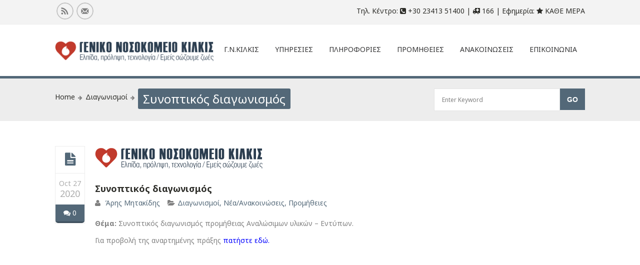

--- FILE ---
content_type: text/html; charset=UTF-8
request_url: https://ghkilkis.gr/%CF%83%CF%85%CE%BD%CE%BF%CF%80%CF%84%CE%B9%CE%BA%CF%8C%CF%82-%CE%B4%CE%B9%CE%B1%CE%B3%CF%89%CE%BD%CE%B9%CF%83%CE%BC%CF%8C%CF%82/
body_size: 15278
content:
<!doctype html>
<!--[if IE 7 ]>    <html lang="en-gb" class="isie ie7 oldie no-js"> <![endif]-->
<!--[if IE 8 ]>    <html lang="en-gb" class="isie ie8 oldie no-js"> <![endif]-->
<!--[if IE 9 ]>    <html lang="en-gb" class="isie ie9 no-js"> <![endif]-->
<!--[if (gt IE 9)|!(IE)]><!--> <html lang="en-US"> <!--<![endif]-->

<head>
	<meta charset="utf-8">
	<meta name='viewport' content='width=device-width, initial-scale=1, maximum-scale=1' />	<title>ΓΕΝΙΚΟ ΝΟΣΟΚΟΜΕΙΟ ΚΙΛΚΙΣ | Συνοπτικός διαγωνισμός </title>
        
     <link rel="profile" href="http://gmpg.org/xfn/11" />
     <link rel="pingback" href="https://ghkilkis.gr/xmlrpc.php" />
 <script type='text/javascript'>
	var mytheme_urls = {
		 theme_base_url:'https://ghkilkis.gr/wp-content/themes/soulmedic/'
 		,framework_base_url:'https://ghkilkis.gr/wp-content/themes/soulmedic/framework/'
 		,ajaxurl:'https://ghkilkis.gr/wp-admin/admin-ajax.php'
 		,url:'https://ghkilkis.gr'
 		,scroll:'disable'
 		,stickynav:'enable'
 		,is_admin:''
 		,skin:'electricblue'
 		,layout:'wide'
 		,layout_pattern:''
	};
 </script>
<link href='//ghkilkis.gr/wp-content/uploads/2014/03/favicon.png' rel='shortcut icon' type='image/x-icon' />
<meta name='robots' content='max-image-preview:large' />
<meta name='description' content='' /><link rel='canonical' href='https://ghkilkis.gr/%cf%83%cf%85%ce%bd%ce%bf%cf%80%cf%84%ce%b9%ce%ba%cf%8c%cf%82-%ce%b4%ce%b9%ce%b1%ce%b3%cf%89%ce%bd%ce%b9%cf%83%ce%bc%cf%8c%cf%82/'/><link rel="alternate" type="application/rss+xml" title="ΓΕΝΙΚΟ ΝΟΣΟΚΟΜΕΙΟ ΚΙΛΚΙΣ &raquo; Feed" href="https://ghkilkis.gr/feed/" />
<link rel="alternate" type="application/rss+xml" title="ΓΕΝΙΚΟ ΝΟΣΟΚΟΜΕΙΟ ΚΙΛΚΙΣ &raquo; Comments Feed" href="https://ghkilkis.gr/comments/feed/" />
<link rel="alternate" type="application/rss+xml" title="ΓΕΝΙΚΟ ΝΟΣΟΚΟΜΕΙΟ ΚΙΛΚΙΣ &raquo; Συνοπτικός διαγωνισμός Comments Feed" href="https://ghkilkis.gr/%cf%83%cf%85%ce%bd%ce%bf%cf%80%cf%84%ce%b9%ce%ba%cf%8c%cf%82-%ce%b4%ce%b9%ce%b1%ce%b3%cf%89%ce%bd%ce%b9%cf%83%ce%bc%cf%8c%cf%82/feed/" />
<link rel="alternate" title="oEmbed (JSON)" type="application/json+oembed" href="https://ghkilkis.gr/wp-json/oembed/1.0/embed?url=https%3A%2F%2Fghkilkis.gr%2F%25cf%2583%25cf%2585%25ce%25bd%25ce%25bf%25cf%2580%25cf%2584%25ce%25b9%25ce%25ba%25cf%258c%25cf%2582-%25ce%25b4%25ce%25b9%25ce%25b1%25ce%25b3%25cf%2589%25ce%25bd%25ce%25b9%25cf%2583%25ce%25bc%25cf%258c%25cf%2582%2F" />
<link rel="alternate" title="oEmbed (XML)" type="text/xml+oembed" href="https://ghkilkis.gr/wp-json/oembed/1.0/embed?url=https%3A%2F%2Fghkilkis.gr%2F%25cf%2583%25cf%2585%25ce%25bd%25ce%25bf%25cf%2580%25cf%2584%25ce%25b9%25ce%25ba%25cf%258c%25cf%2582-%25ce%25b4%25ce%25b9%25ce%25b1%25ce%25b3%25cf%2589%25ce%25bd%25ce%25b9%25cf%2583%25ce%25bc%25cf%258c%25cf%2582%2F&#038;format=xml" />
<style id='wp-img-auto-sizes-contain-inline-css' type='text/css'>
img:is([sizes=auto i],[sizes^="auto," i]){contain-intrinsic-size:3000px 1500px}
/*# sourceURL=wp-img-auto-sizes-contain-inline-css */
</style>
<link rel='stylesheet' id='dt-sc-css-css' href='//ghkilkis.gr/wp-content/plugins/designthemes-core-features/shortcodes/css/shortcodes.css?ver=6.9' type='text/css' media='all' />
<style id='wp-emoji-styles-inline-css' type='text/css'>

	img.wp-smiley, img.emoji {
		display: inline !important;
		border: none !important;
		box-shadow: none !important;
		height: 1em !important;
		width: 1em !important;
		margin: 0 0.07em !important;
		vertical-align: -0.1em !important;
		background: none !important;
		padding: 0 !important;
	}
/*# sourceURL=wp-emoji-styles-inline-css */
</style>
<style id='wp-block-library-inline-css' type='text/css'>
:root{--wp-block-synced-color:#7a00df;--wp-block-synced-color--rgb:122,0,223;--wp-bound-block-color:var(--wp-block-synced-color);--wp-editor-canvas-background:#ddd;--wp-admin-theme-color:#007cba;--wp-admin-theme-color--rgb:0,124,186;--wp-admin-theme-color-darker-10:#006ba1;--wp-admin-theme-color-darker-10--rgb:0,107,160.5;--wp-admin-theme-color-darker-20:#005a87;--wp-admin-theme-color-darker-20--rgb:0,90,135;--wp-admin-border-width-focus:2px}@media (min-resolution:192dpi){:root{--wp-admin-border-width-focus:1.5px}}.wp-element-button{cursor:pointer}:root .has-very-light-gray-background-color{background-color:#eee}:root .has-very-dark-gray-background-color{background-color:#313131}:root .has-very-light-gray-color{color:#eee}:root .has-very-dark-gray-color{color:#313131}:root .has-vivid-green-cyan-to-vivid-cyan-blue-gradient-background{background:linear-gradient(135deg,#00d084,#0693e3)}:root .has-purple-crush-gradient-background{background:linear-gradient(135deg,#34e2e4,#4721fb 50%,#ab1dfe)}:root .has-hazy-dawn-gradient-background{background:linear-gradient(135deg,#faaca8,#dad0ec)}:root .has-subdued-olive-gradient-background{background:linear-gradient(135deg,#fafae1,#67a671)}:root .has-atomic-cream-gradient-background{background:linear-gradient(135deg,#fdd79a,#004a59)}:root .has-nightshade-gradient-background{background:linear-gradient(135deg,#330968,#31cdcf)}:root .has-midnight-gradient-background{background:linear-gradient(135deg,#020381,#2874fc)}:root{--wp--preset--font-size--normal:16px;--wp--preset--font-size--huge:42px}.has-regular-font-size{font-size:1em}.has-larger-font-size{font-size:2.625em}.has-normal-font-size{font-size:var(--wp--preset--font-size--normal)}.has-huge-font-size{font-size:var(--wp--preset--font-size--huge)}.has-text-align-center{text-align:center}.has-text-align-left{text-align:left}.has-text-align-right{text-align:right}.has-fit-text{white-space:nowrap!important}#end-resizable-editor-section{display:none}.aligncenter{clear:both}.items-justified-left{justify-content:flex-start}.items-justified-center{justify-content:center}.items-justified-right{justify-content:flex-end}.items-justified-space-between{justify-content:space-between}.screen-reader-text{border:0;clip-path:inset(50%);height:1px;margin:-1px;overflow:hidden;padding:0;position:absolute;width:1px;word-wrap:normal!important}.screen-reader-text:focus{background-color:#ddd;clip-path:none;color:#444;display:block;font-size:1em;height:auto;left:5px;line-height:normal;padding:15px 23px 14px;text-decoration:none;top:5px;width:auto;z-index:100000}html :where(.has-border-color){border-style:solid}html :where([style*=border-top-color]){border-top-style:solid}html :where([style*=border-right-color]){border-right-style:solid}html :where([style*=border-bottom-color]){border-bottom-style:solid}html :where([style*=border-left-color]){border-left-style:solid}html :where([style*=border-width]){border-style:solid}html :where([style*=border-top-width]){border-top-style:solid}html :where([style*=border-right-width]){border-right-style:solid}html :where([style*=border-bottom-width]){border-bottom-style:solid}html :where([style*=border-left-width]){border-left-style:solid}html :where(img[class*=wp-image-]){height:auto;max-width:100%}:where(figure){margin:0 0 1em}html :where(.is-position-sticky){--wp-admin--admin-bar--position-offset:var(--wp-admin--admin-bar--height,0px)}@media screen and (max-width:600px){html :where(.is-position-sticky){--wp-admin--admin-bar--position-offset:0px}}

/*# sourceURL=wp-block-library-inline-css */
</style><style id='global-styles-inline-css' type='text/css'>
:root{--wp--preset--aspect-ratio--square: 1;--wp--preset--aspect-ratio--4-3: 4/3;--wp--preset--aspect-ratio--3-4: 3/4;--wp--preset--aspect-ratio--3-2: 3/2;--wp--preset--aspect-ratio--2-3: 2/3;--wp--preset--aspect-ratio--16-9: 16/9;--wp--preset--aspect-ratio--9-16: 9/16;--wp--preset--color--black: #000000;--wp--preset--color--cyan-bluish-gray: #abb8c3;--wp--preset--color--white: #ffffff;--wp--preset--color--pale-pink: #f78da7;--wp--preset--color--vivid-red: #cf2e2e;--wp--preset--color--luminous-vivid-orange: #ff6900;--wp--preset--color--luminous-vivid-amber: #fcb900;--wp--preset--color--light-green-cyan: #7bdcb5;--wp--preset--color--vivid-green-cyan: #00d084;--wp--preset--color--pale-cyan-blue: #8ed1fc;--wp--preset--color--vivid-cyan-blue: #0693e3;--wp--preset--color--vivid-purple: #9b51e0;--wp--preset--gradient--vivid-cyan-blue-to-vivid-purple: linear-gradient(135deg,rgb(6,147,227) 0%,rgb(155,81,224) 100%);--wp--preset--gradient--light-green-cyan-to-vivid-green-cyan: linear-gradient(135deg,rgb(122,220,180) 0%,rgb(0,208,130) 100%);--wp--preset--gradient--luminous-vivid-amber-to-luminous-vivid-orange: linear-gradient(135deg,rgb(252,185,0) 0%,rgb(255,105,0) 100%);--wp--preset--gradient--luminous-vivid-orange-to-vivid-red: linear-gradient(135deg,rgb(255,105,0) 0%,rgb(207,46,46) 100%);--wp--preset--gradient--very-light-gray-to-cyan-bluish-gray: linear-gradient(135deg,rgb(238,238,238) 0%,rgb(169,184,195) 100%);--wp--preset--gradient--cool-to-warm-spectrum: linear-gradient(135deg,rgb(74,234,220) 0%,rgb(151,120,209) 20%,rgb(207,42,186) 40%,rgb(238,44,130) 60%,rgb(251,105,98) 80%,rgb(254,248,76) 100%);--wp--preset--gradient--blush-light-purple: linear-gradient(135deg,rgb(255,206,236) 0%,rgb(152,150,240) 100%);--wp--preset--gradient--blush-bordeaux: linear-gradient(135deg,rgb(254,205,165) 0%,rgb(254,45,45) 50%,rgb(107,0,62) 100%);--wp--preset--gradient--luminous-dusk: linear-gradient(135deg,rgb(255,203,112) 0%,rgb(199,81,192) 50%,rgb(65,88,208) 100%);--wp--preset--gradient--pale-ocean: linear-gradient(135deg,rgb(255,245,203) 0%,rgb(182,227,212) 50%,rgb(51,167,181) 100%);--wp--preset--gradient--electric-grass: linear-gradient(135deg,rgb(202,248,128) 0%,rgb(113,206,126) 100%);--wp--preset--gradient--midnight: linear-gradient(135deg,rgb(2,3,129) 0%,rgb(40,116,252) 100%);--wp--preset--font-size--small: 13px;--wp--preset--font-size--medium: 20px;--wp--preset--font-size--large: 36px;--wp--preset--font-size--x-large: 42px;--wp--preset--spacing--20: 0.44rem;--wp--preset--spacing--30: 0.67rem;--wp--preset--spacing--40: 1rem;--wp--preset--spacing--50: 1.5rem;--wp--preset--spacing--60: 2.25rem;--wp--preset--spacing--70: 3.38rem;--wp--preset--spacing--80: 5.06rem;--wp--preset--shadow--natural: 6px 6px 9px rgba(0, 0, 0, 0.2);--wp--preset--shadow--deep: 12px 12px 50px rgba(0, 0, 0, 0.4);--wp--preset--shadow--sharp: 6px 6px 0px rgba(0, 0, 0, 0.2);--wp--preset--shadow--outlined: 6px 6px 0px -3px rgb(255, 255, 255), 6px 6px rgb(0, 0, 0);--wp--preset--shadow--crisp: 6px 6px 0px rgb(0, 0, 0);}:where(.is-layout-flex){gap: 0.5em;}:where(.is-layout-grid){gap: 0.5em;}body .is-layout-flex{display: flex;}.is-layout-flex{flex-wrap: wrap;align-items: center;}.is-layout-flex > :is(*, div){margin: 0;}body .is-layout-grid{display: grid;}.is-layout-grid > :is(*, div){margin: 0;}:where(.wp-block-columns.is-layout-flex){gap: 2em;}:where(.wp-block-columns.is-layout-grid){gap: 2em;}:where(.wp-block-post-template.is-layout-flex){gap: 1.25em;}:where(.wp-block-post-template.is-layout-grid){gap: 1.25em;}.has-black-color{color: var(--wp--preset--color--black) !important;}.has-cyan-bluish-gray-color{color: var(--wp--preset--color--cyan-bluish-gray) !important;}.has-white-color{color: var(--wp--preset--color--white) !important;}.has-pale-pink-color{color: var(--wp--preset--color--pale-pink) !important;}.has-vivid-red-color{color: var(--wp--preset--color--vivid-red) !important;}.has-luminous-vivid-orange-color{color: var(--wp--preset--color--luminous-vivid-orange) !important;}.has-luminous-vivid-amber-color{color: var(--wp--preset--color--luminous-vivid-amber) !important;}.has-light-green-cyan-color{color: var(--wp--preset--color--light-green-cyan) !important;}.has-vivid-green-cyan-color{color: var(--wp--preset--color--vivid-green-cyan) !important;}.has-pale-cyan-blue-color{color: var(--wp--preset--color--pale-cyan-blue) !important;}.has-vivid-cyan-blue-color{color: var(--wp--preset--color--vivid-cyan-blue) !important;}.has-vivid-purple-color{color: var(--wp--preset--color--vivid-purple) !important;}.has-black-background-color{background-color: var(--wp--preset--color--black) !important;}.has-cyan-bluish-gray-background-color{background-color: var(--wp--preset--color--cyan-bluish-gray) !important;}.has-white-background-color{background-color: var(--wp--preset--color--white) !important;}.has-pale-pink-background-color{background-color: var(--wp--preset--color--pale-pink) !important;}.has-vivid-red-background-color{background-color: var(--wp--preset--color--vivid-red) !important;}.has-luminous-vivid-orange-background-color{background-color: var(--wp--preset--color--luminous-vivid-orange) !important;}.has-luminous-vivid-amber-background-color{background-color: var(--wp--preset--color--luminous-vivid-amber) !important;}.has-light-green-cyan-background-color{background-color: var(--wp--preset--color--light-green-cyan) !important;}.has-vivid-green-cyan-background-color{background-color: var(--wp--preset--color--vivid-green-cyan) !important;}.has-pale-cyan-blue-background-color{background-color: var(--wp--preset--color--pale-cyan-blue) !important;}.has-vivid-cyan-blue-background-color{background-color: var(--wp--preset--color--vivid-cyan-blue) !important;}.has-vivid-purple-background-color{background-color: var(--wp--preset--color--vivid-purple) !important;}.has-black-border-color{border-color: var(--wp--preset--color--black) !important;}.has-cyan-bluish-gray-border-color{border-color: var(--wp--preset--color--cyan-bluish-gray) !important;}.has-white-border-color{border-color: var(--wp--preset--color--white) !important;}.has-pale-pink-border-color{border-color: var(--wp--preset--color--pale-pink) !important;}.has-vivid-red-border-color{border-color: var(--wp--preset--color--vivid-red) !important;}.has-luminous-vivid-orange-border-color{border-color: var(--wp--preset--color--luminous-vivid-orange) !important;}.has-luminous-vivid-amber-border-color{border-color: var(--wp--preset--color--luminous-vivid-amber) !important;}.has-light-green-cyan-border-color{border-color: var(--wp--preset--color--light-green-cyan) !important;}.has-vivid-green-cyan-border-color{border-color: var(--wp--preset--color--vivid-green-cyan) !important;}.has-pale-cyan-blue-border-color{border-color: var(--wp--preset--color--pale-cyan-blue) !important;}.has-vivid-cyan-blue-border-color{border-color: var(--wp--preset--color--vivid-cyan-blue) !important;}.has-vivid-purple-border-color{border-color: var(--wp--preset--color--vivid-purple) !important;}.has-vivid-cyan-blue-to-vivid-purple-gradient-background{background: var(--wp--preset--gradient--vivid-cyan-blue-to-vivid-purple) !important;}.has-light-green-cyan-to-vivid-green-cyan-gradient-background{background: var(--wp--preset--gradient--light-green-cyan-to-vivid-green-cyan) !important;}.has-luminous-vivid-amber-to-luminous-vivid-orange-gradient-background{background: var(--wp--preset--gradient--luminous-vivid-amber-to-luminous-vivid-orange) !important;}.has-luminous-vivid-orange-to-vivid-red-gradient-background{background: var(--wp--preset--gradient--luminous-vivid-orange-to-vivid-red) !important;}.has-very-light-gray-to-cyan-bluish-gray-gradient-background{background: var(--wp--preset--gradient--very-light-gray-to-cyan-bluish-gray) !important;}.has-cool-to-warm-spectrum-gradient-background{background: var(--wp--preset--gradient--cool-to-warm-spectrum) !important;}.has-blush-light-purple-gradient-background{background: var(--wp--preset--gradient--blush-light-purple) !important;}.has-blush-bordeaux-gradient-background{background: var(--wp--preset--gradient--blush-bordeaux) !important;}.has-luminous-dusk-gradient-background{background: var(--wp--preset--gradient--luminous-dusk) !important;}.has-pale-ocean-gradient-background{background: var(--wp--preset--gradient--pale-ocean) !important;}.has-electric-grass-gradient-background{background: var(--wp--preset--gradient--electric-grass) !important;}.has-midnight-gradient-background{background: var(--wp--preset--gradient--midnight) !important;}.has-small-font-size{font-size: var(--wp--preset--font-size--small) !important;}.has-medium-font-size{font-size: var(--wp--preset--font-size--medium) !important;}.has-large-font-size{font-size: var(--wp--preset--font-size--large) !important;}.has-x-large-font-size{font-size: var(--wp--preset--font-size--x-large) !important;}
/*# sourceURL=global-styles-inline-css */
</style>

<style id='classic-theme-styles-inline-css' type='text/css'>
/*! This file is auto-generated */
.wp-block-button__link{color:#fff;background-color:#32373c;border-radius:9999px;box-shadow:none;text-decoration:none;padding:calc(.667em + 2px) calc(1.333em + 2px);font-size:1.125em}.wp-block-file__button{background:#32373c;color:#fff;text-decoration:none}
/*# sourceURL=/wp-includes/css/classic-themes.min.css */
</style>
<link rel='stylesheet' id='contact-form-7-css' href='//ghkilkis.gr/wp-content/plugins/contact-form-7/includes/css/styles.css?ver=6.1.4' type='text/css' media='all' />
<link rel='stylesheet' id='responsive_map_css-css' href='//ghkilkis.gr/wp-content/plugins/responsive-maps-plugin/includes/css/style.css?ver=2.17' type='text/css' media='all' />
<link rel='stylesheet' id='meanmenu-css-css' href='//ghkilkis.gr/wp-content/themes/soulmedic/css/meanmenu.css?ver=6.9' type='text/css' media='all' />
<link rel='stylesheet' id='prettyphoto-css' href='//ghkilkis.gr/wp-content/themes/soulmedic/css/prettyPhoto.css?ver=6.9' type='text/css' media='all' />
<link rel='stylesheet' id='default-css' href='//ghkilkis.gr/wp-content/themes/soulmedic/style.css?ver=6.9' type='text/css' media='all' />
<link rel='stylesheet' id='skin-css' href='//ghkilkis.gr/wp-content/themes/soulmedic/skins/electricblue/style.css?ver=6.9' type='text/css' media='all' />
<link rel='stylesheet' id='custom-font-awesome-css' href='//ghkilkis.gr/wp-content/themes/soulmedic/css/font-awesome.min.css?ver=3.0.2' type='text/css' media='all' />
<link rel='stylesheet' id='responsive-css' href='//ghkilkis.gr/wp-content/themes/soulmedic/responsive.css?ver=6.9' type='text/css' media='all' />
<link rel='stylesheet' id='mytheme-google-fonts-css' href='//fonts.googleapis.com/css?family=Noto+Sans:400,700,400italic,700italic&#038;subset=latin,greek' type='text/css' media='all' />
 <!--[if IE]>
    <style type="text/css" media="screen">
			.team .social-icons li {
				behavior: url(https://ghkilkis.gr/wp-content/themes/soulmedic/PIE.php);
               }
     </style>
     <![endif]-->
<script type="text/javascript" src="//ghkilkis.gr/wp-includes/js/jquery/jquery.min.js?ver=3.7.1" id="jquery-core-js"></script>
<script type="text/javascript" src="//ghkilkis.gr/wp-includes/js/jquery/jquery-migrate.min.js?ver=3.4.1" id="jquery-migrate-js"></script>
<script type="text/javascript" src="//ghkilkis.gr/wp-content/themes/soulmedic/framework/js/public/modernizr-2.6.2.min.js?ver=6.9" id="modernizr-script-js"></script>
<link rel="https://api.w.org/" href="https://ghkilkis.gr/wp-json/" /><link rel="alternate" title="JSON" type="application/json" href="https://ghkilkis.gr/wp-json/wp/v2/posts/11984" /><link rel="EditURI" type="application/rsd+xml" title="RSD" href="https://ghkilkis.gr/xmlrpc.php?rsd" />
<meta name="generator" content="WordPress 6.9" />
<link rel='shortlink' href='https://ghkilkis.gr/?p=11984' />
<meta name="generator" content="Powered by Slider Revolution 6.7.38 - responsive, Mobile-Friendly Slider Plugin for WordPress with comfortable drag and drop interface." />
<script>function setREVStartSize(e){
			//window.requestAnimationFrame(function() {
				window.RSIW = window.RSIW===undefined ? window.innerWidth : window.RSIW;
				window.RSIH = window.RSIH===undefined ? window.innerHeight : window.RSIH;
				try {
					var pw = document.getElementById(e.c).parentNode.offsetWidth,
						newh;
					pw = pw===0 || isNaN(pw) || (e.l=="fullwidth" || e.layout=="fullwidth") ? window.RSIW : pw;
					e.tabw = e.tabw===undefined ? 0 : parseInt(e.tabw);
					e.thumbw = e.thumbw===undefined ? 0 : parseInt(e.thumbw);
					e.tabh = e.tabh===undefined ? 0 : parseInt(e.tabh);
					e.thumbh = e.thumbh===undefined ? 0 : parseInt(e.thumbh);
					e.tabhide = e.tabhide===undefined ? 0 : parseInt(e.tabhide);
					e.thumbhide = e.thumbhide===undefined ? 0 : parseInt(e.thumbhide);
					e.mh = e.mh===undefined || e.mh=="" || e.mh==="auto" ? 0 : parseInt(e.mh,0);
					if(e.layout==="fullscreen" || e.l==="fullscreen")
						newh = Math.max(e.mh,window.RSIH);
					else{
						e.gw = Array.isArray(e.gw) ? e.gw : [e.gw];
						for (var i in e.rl) if (e.gw[i]===undefined || e.gw[i]===0) e.gw[i] = e.gw[i-1];
						e.gh = e.el===undefined || e.el==="" || (Array.isArray(e.el) && e.el.length==0)? e.gh : e.el;
						e.gh = Array.isArray(e.gh) ? e.gh : [e.gh];
						for (var i in e.rl) if (e.gh[i]===undefined || e.gh[i]===0) e.gh[i] = e.gh[i-1];
											
						var nl = new Array(e.rl.length),
							ix = 0,
							sl;
						e.tabw = e.tabhide>=pw ? 0 : e.tabw;
						e.thumbw = e.thumbhide>=pw ? 0 : e.thumbw;
						e.tabh = e.tabhide>=pw ? 0 : e.tabh;
						e.thumbh = e.thumbhide>=pw ? 0 : e.thumbh;
						for (var i in e.rl) nl[i] = e.rl[i]<window.RSIW ? 0 : e.rl[i];
						sl = nl[0];
						for (var i in nl) if (sl>nl[i] && nl[i]>0) { sl = nl[i]; ix=i;}
						var m = pw>(e.gw[ix]+e.tabw+e.thumbw) ? 1 : (pw-(e.tabw+e.thumbw)) / (e.gw[ix]);
						newh =  (e.gh[ix] * m) + (e.tabh + e.thumbh);
					}
					var el = document.getElementById(e.c);
					if (el!==null && el) el.style.height = newh+"px";
					el = document.getElementById(e.c+"_wrapper");
					if (el!==null && el) {
						el.style.height = newh+"px";
						el.style.display = "block";
					}
				} catch(e){
					console.log("Failure at Presize of Slider:" + e)
				}
			//});
		  };</script>

<script>
  (function(i,s,o,g,r,a,m){i['GoogleAnalyticsObject']=r;i[r]=i[r]||function(){
  (i[r].q=i[r].q||[]).push(arguments)},i[r].l=1*new Date();a=s.createElement(o),
  m=s.getElementsByTagName(o)[0];a.async=1;a.src=g;m.parentNode.insertBefore(a,m)
  })(window,document,'script','//www.google-analytics.com/analytics.js','ga');

  ga('create', 'UA-49121133-1', 'ghkilkis.gr');
  ga('send', 'pageview');

function handleOutboundLinkClicks(event) {
  ga('send', 'event', {
    eventCategory: 'Outbound Link',
    eventAction: 'click',
    eventLabel: event.target.href,
    transport: 'beacon'
  });
}

</script>

<link rel='stylesheet' id='rs-plugin-settings-css' href='//ghkilkis.gr/wp-content/plugins/revslider/sr6/assets/css/rs6.css?ver=6.7.38' type='text/css' media='all' />
<style id='rs-plugin-settings-inline-css' type='text/css'>
#rs-demo-id {}
/*# sourceURL=rs-plugin-settings-inline-css */
</style>
</head>
<body class="wp-singular post-template-default single single-post postid-11984 single-format-standard wp-theme-soulmedic">
    <div id="bbar-wrapper" class="header4">
    	<div id="bbar-body">
        	<div class="container">
            	<div class="column dt-sc-one-half first"><ul class='dt-sc-social-icons'><li class='rss'><a href='#' target='_blank'><img src='https://ghkilkis.gr/wp-content/themes/soulmedic/images/sociable/hover/rss.png' alt='rss.png' /><img src='https://ghkilkis.gr/wp-content/themes/soulmedic/images/sociable/rss.png' alt='rss.png' />	</a></li><li class='mail'><a href='#' target='_blank'><img src='https://ghkilkis.gr/wp-content/themes/soulmedic/images/sociable/hover/mail.png' alt='mail.png' /><img src='https://ghkilkis.gr/wp-content/themes/soulmedic/images/sociable/mail.png' alt='mail.png' />	</a></li></ul></div>
                <div class="column dt-sc-one-half alignright">Τηλ. Κέντρο: <span class="fa fa-phone-square"> </span> +30 23413 51400 | <span class="fa fa-ambulance"> </span> 166 | Εφημερία: <span class="fa fa-star"> </span> ΚΑΘΕ ΜΕΡΑ</div>
            </div>
        </div>
    </div><!-- **Wrapper** -->
<div class="wrapper">
    <!-- **Inner Wrapper** -->
    <div class="inner-wrapper">

        <!-- Header Wrapper -->
        <div id="header-wrapper">

        <!-- **Header** -->
        <header id="header">
        
            <!-- **Header Container** -->
            <div class="container">
                <!-- **Logo - End** -->
                <div id="logo">
                                            <a href="https://ghkilkis.gr" title="ΓΕΝΙΚΟ ΝΟΣΟΚΟΜΕΙΟ ΚΙΛΚΙΣ">
                                <img src="//ghkilkis.gr/wp-content/uploads/2019/03/logo.png" alt="ΓΕΝΙΚΟ ΝΟΣΟΚΟΜΕΙΟ ΚΙΛΚΙΣ" title="ΓΕΝΙΚΟ ΝΟΣΟΚΟΜΕΙΟ ΚΙΛΚΙΣ" />
                            </a>
                                </div><!-- **Logo - End** -->
    
                <!-- **Navigation** -->
                <div id="primary-menu">
                    <nav id="main-menu">
                    <ul id="menu-main-menu" class="menu"><li id="menu-item-5612" class="menu-item menu-item-type-custom menu-item-object-custom menu-item-has-children menu-item-depth-0 menu-item-megamenu-parent  megamenu-4-columns-group"><a href="https://ghkilkis.gr/%CF%84%CE%BF-%CE%BD%CE%BF%CF%83%CE%BF%CE%BA%CE%BF%CE%BC%CE%B5%CE%AF%CE%BF/">Γ.Ν.Κιλκις</a><span class="arrow"> </span>
<div class='megamenu-child-container'>

<ul class="sub-menu">
	<li id="menu-item-5195" class="menu-item menu-item-type-custom menu-item-object-custom menu-item-has-children menu-item-depth-1"><a href="#">Διοίκηση</a>
	<ul class="sub-menu">
		<li id="menu-item-5184" class="menu-item menu-item-type-post_type menu-item-object-page menu-item-depth-2"><a href="https://ghkilkis.gr/%cf%84%ce%bf-%ce%bd%ce%bf%cf%83%ce%bf%ce%ba%ce%bf%ce%bc%ce%b5%ce%af%ce%bf/%ce%b4%ce%b9%ce%bf%ce%b9%ce%ba%ce%b7%cf%84%ce%ae%cf%82/">Διοικητής</a></li>
		<li id="menu-item-5182" class="menu-item menu-item-type-post_type menu-item-object-page menu-item-depth-2"><a href="https://ghkilkis.gr/%cf%84%ce%bf-%ce%bd%ce%bf%cf%83%ce%bf%ce%ba%ce%bf%ce%bc%ce%b5%ce%af%ce%bf/%ce%b1%ce%bd%ce%b1%cf%80%ce%bb%ce%b7%cf%81%cf%89%cf%84%ce%ae%cf%82-%ce%b4%ce%b9%ce%bf%ce%b9%ce%ba%ce%b7%cf%84%ce%ae%cf%82/">Αναπληρωτής Διοικητής</a></li>
		<li id="menu-item-5185" class="menu-item menu-item-type-post_type menu-item-object-page menu-item-depth-2"><a href="https://ghkilkis.gr/%cf%84%ce%bf-%ce%bd%ce%bf%cf%83%ce%bf%ce%ba%ce%bf%ce%bc%ce%b5%ce%af%ce%bf/%ce%b4%ce%b9%ce%bf%ce%b9%ce%ba%ce%b7%cf%84%ce%b9%ce%ba%cf%8c-%cf%83%cf%85%ce%bc%ce%b2%ce%bf%cf%8d%ce%bb%ce%b9%ce%bf/">Διοικητικό Συμβούλιο</a></li>
		<li id="menu-item-5187" class="menu-item menu-item-type-post_type menu-item-object-page menu-item-depth-2"><a href="https://ghkilkis.gr/%cf%84%ce%bf-%ce%bd%ce%bf%cf%83%ce%bf%ce%ba%ce%bf%ce%bc%ce%b5%ce%af%ce%bf/%ce%b5%cf%80%ce%b9%cf%83%cf%84%ce%b7%ce%bc%ce%bf%ce%bd%ce%b9%ce%ba%cf%8c-%cf%83%cf%85%ce%bc%ce%b2%ce%bf%cf%8d%ce%bb%ce%b9%ce%bf/">Επιστημονικό Συμβούλιο</a></li>
	</ul>
</li>
	<li id="menu-item-5196" class="menu-item menu-item-type-custom menu-item-object-custom menu-item-has-children menu-item-depth-1"><a href="#">Γενικά Στοιχεία</a>
	<ul class="sub-menu">
		<li id="menu-item-5188" class="menu-item menu-item-type-post_type menu-item-object-page menu-item-depth-2"><a href="https://ghkilkis.gr/%cf%84%ce%bf-%ce%bd%ce%bf%cf%83%ce%bf%ce%ba%ce%bf%ce%bc%ce%b5%ce%af%ce%bf/%ce%b9%cf%83%cf%84%ce%bf%cf%81%ce%b9%ce%ba%ce%ac-%cf%83%cf%84%ce%bf%ce%b9%cf%87%ce%b5%ce%af%ce%b1/">Ιστορικά Στοιχεία</a></li>
		<li id="menu-item-5189" class="menu-item menu-item-type-post_type menu-item-object-page menu-item-depth-2"><a href="https://ghkilkis.gr/%cf%84%ce%bf-%ce%bd%ce%bf%cf%83%ce%bf%ce%ba%ce%bf%ce%bc%ce%b5%ce%af%ce%bf/%ce%ba%cf%84%ce%b9%cf%81%ce%b9%ce%b1%ce%ba%cf%8c%cf%82-%ce%b5%ce%be%ce%bf%cf%80%ce%bb%ce%b9%cf%83%ce%bc%cf%8c%cf%82/">Κτιριακός Εξοπλισμός</a></li>
		<li id="menu-item-5186" class="menu-item menu-item-type-post_type menu-item-object-page menu-item-depth-2"><a href="https://ghkilkis.gr/%cf%84%ce%bf-%ce%bd%ce%bf%cf%83%ce%bf%ce%ba%ce%bf%ce%bc%ce%b5%ce%af%ce%bf/%ce%b4%cf%8d%ce%bd%ce%b1%ce%bc%ce%b7-%ce%ba%ce%bb%ce%b9%ce%bd%cf%8e%ce%bd/">Δύναμη Κλινών</a></li>
		<li id="menu-item-5183" class="menu-item menu-item-type-post_type menu-item-object-page menu-item-depth-2"><a href="https://ghkilkis.gr/%cf%84%ce%bf-%ce%bd%ce%bf%cf%83%ce%bf%ce%ba%ce%bf%ce%bc%ce%b5%ce%af%ce%bf/%ce%b1%ce%bd%ce%b8%cf%81%cf%8e%cf%80%ce%b9%ce%bd%ce%bf-%ce%b4%cf%85%ce%bd%ce%b1%ce%bc%ce%b9%ce%ba%cf%8c/">Ανθρώπινο Δυναμικό</a></li>
		<li id="menu-item-5194" class="menu-item menu-item-type-post_type menu-item-object-page menu-item-depth-2"><a href="https://ghkilkis.gr/%cf%84%ce%bf-%ce%bd%ce%bf%cf%83%ce%bf%ce%ba%ce%bf%ce%bc%ce%b5%ce%af%ce%bf/%cf%87%ce%bf%cf%81%ce%b7%ce%b3%ce%bf%cf%8d%ce%bc%ce%b5%ce%bd%ce%b5%cf%82-%ce%b5%ce%b9%ce%b4%ce%b9%ce%ba%cf%8c%cf%84%ce%b7%cf%84%ce%b5%cf%82/">Χορηγούμενες Ειδικότητες</a></li>
		<li id="menu-item-5193" class="menu-item menu-item-type-post_type menu-item-object-page menu-item-depth-2"><a href="https://ghkilkis.gr/%cf%84%ce%bf-%ce%bd%ce%bf%cf%83%ce%bf%ce%ba%ce%bf%ce%bc%ce%b5%ce%af%ce%bf/%cf%83%cf%84%ce%b1%cf%84%ce%b9%cf%83%cf%84%ce%b9%ce%ba%ce%ac-%cf%83%cf%84%ce%bf%ce%b9%cf%87%ce%b5%ce%af%ce%b1/">Γενικά Στατιστικά</a></li>
	</ul>
</li>
	<li id="menu-item-5198" class="menu-item menu-item-type-custom menu-item-object-custom menu-item-has-children menu-item-depth-1"><a href="#">Οργανογράμματα</a>
	<ul class="sub-menu">
		<li id="menu-item-5190" class="menu-item menu-item-type-post_type menu-item-object-page menu-item-depth-2"><a href="https://ghkilkis.gr/%cf%84%ce%bf-%ce%bd%ce%bf%cf%83%ce%bf%ce%ba%ce%bf%ce%bc%ce%b5%ce%af%ce%bf/%ce%bf%cf%81%ce%b3%ce%b1%ce%bd%cf%8c%ce%b3%cf%81%ce%b1%ce%bc%ce%bc%ce%b1-%ce%bd%ce%bf%cf%83%ce%bf%ce%ba%ce%bf%ce%bc%ce%b5%ce%af%ce%bf%cf%85/">Οργανόγραμμα Νοσοκομείου</a></li>
		<li id="menu-item-5192" class="menu-item menu-item-type-post_type menu-item-object-page menu-item-depth-2"><a href="https://ghkilkis.gr/%cf%84%ce%bf-%ce%bd%ce%bf%cf%83%ce%bf%ce%ba%ce%bf%ce%bc%ce%b5%ce%af%ce%bf/%ce%bf%cf%81%ce%b3%ce%b1%ce%bd%cf%8c%ce%b3%cf%81%ce%b1%ce%bc%ce%bc%ce%b1-%cf%85%cf%80%ce%b7%cf%81%ce%b5%cf%83%ce%b9%cf%8e%ce%bd/">Οργανόγραμμα Υπηρεσιών</a></li>
		<li id="menu-item-5191" class="menu-item menu-item-type-post_type menu-item-object-page menu-item-depth-2"><a href="https://ghkilkis.gr/%cf%84%ce%bf-%ce%bd%ce%bf%cf%83%ce%bf%ce%ba%ce%bf%ce%bc%ce%b5%ce%af%ce%bf/%ce%bf%cf%81%ce%b3%ce%b1%ce%bd%cf%8c%ce%b3%cf%81%ce%b1%ce%bc%ce%bc%ce%b1-%cf%84%ce%bf%ce%bc%ce%ad%cf%89%ce%bd/">Οργανόγραμμα Τομέων</a></li>
	</ul>
</li>
	<li id="menu-item-5288" class="menu-item menu-item-type-post_type menu-item-object-page menu-item-has-children menu-item-depth-1"><a href="https://ghkilkis.gr/%ce%b9%ce%b1%cf%84%cf%81%ce%b9%ce%ba%ce%ae-%cf%85%cf%80%ce%b7%cf%81%ce%b5%cf%83%ce%af%ce%b1/%ce%ba%ce%ad%ce%bd%cf%84%cf%81%ce%b1-%cf%85%ce%b3%ce%b5%ce%af%ce%b1%cf%82/">Κέντρα Υγείας</a>
	<ul class="sub-menu">
		<li id="menu-item-5707" class="menu-item menu-item-type-post_type menu-item-object-page menu-item-depth-2"><a href="https://ghkilkis.gr/%ce%ba%ce%ad%ce%bd%cf%84%cf%81%ce%bf-%cf%85%ce%b3%ce%b5%ce%af%ce%b1%cf%82-%cf%80%ce%bf%ce%bb%cf%85%ce%ba%ce%ac%cf%83%cf%84%cf%81%ce%bf%cf%85/">Κέντρο Υγείας Πολυκάστρου</a></li>
		<li id="menu-item-5706" class="menu-item menu-item-type-post_type menu-item-object-page menu-item-depth-2"><a href="https://ghkilkis.gr/%ce%ba%ce%ad%ce%bd%cf%84%cf%81%ce%bf-%cf%85%ce%b3%ce%b5%ce%af%ce%b1%cf%82-%ce%b4%cf%81%ce%bf%cf%83%ce%ac%cf%84%ce%bf%cf%85/">Κέντρο Υγείας Δροσάτου</a></li>
		<li id="menu-item-5705" class="menu-item menu-item-type-post_type menu-item-object-page menu-item-depth-2"><a href="https://ghkilkis.gr/%ce%ba%ce%ad%ce%bd%cf%84%cf%81%ce%bf-%cf%85%ce%b3%ce%b5%ce%af%ce%b1%cf%82-%ce%b3%ce%bf%cf%85%ce%bc%ce%ad%ce%bd%ce%b9%cf%83%cf%83%ce%b1%cf%82/">Γενικό Νοσοκομείο – Κέντρο Υγείας Γουμένισσας</a></li>
	</ul>
</li>
</ul>

</div>
</li>
<li id="menu-item-5271" class="menu-item menu-item-type-custom menu-item-object-custom menu-item-has-children menu-item-depth-0 menu-item-megamenu-parent  megamenu-4-columns-group"><a href="#">ΥΠΗΡΕΣΙΕΣ</a><span class="arrow"> </span>
<div class='megamenu-child-container'>

<ul class="sub-menu">
	<li id="menu-item-5254" class="menu-item menu-item-type-post_type menu-item-object-page menu-item-has-children menu-item-depth-1"><a href="https://ghkilkis.gr/%ce%b9%ce%b1%cf%84%cf%81%ce%b9%ce%ba%ce%ae-%cf%85%cf%80%ce%b7%cf%81%ce%b5%cf%83%ce%af%ce%b1/%cf%80%ce%b1%ce%b8%ce%bf%ce%bb%ce%bf%ce%b3%ce%b9%ce%ba%cf%8c%cf%82-%cf%84%ce%bf%ce%bc%ce%ad%ce%b1%cf%82/">Παθολογικός Τομέας</a>
	<ul class="sub-menu">
		<li id="menu-item-5252" class="menu-item menu-item-type-post_type menu-item-object-page menu-item-depth-2"><a href="https://ghkilkis.gr/%ce%b9%ce%b1%cf%84%cf%81%ce%b9%ce%ba%ce%ae-%cf%85%cf%80%ce%b7%cf%81%ce%b5%cf%83%ce%af%ce%b1/%cf%80%ce%b1%ce%b8%ce%bf%ce%bb%ce%bf%ce%b3%ce%b9%ce%ba%cf%8c%cf%82-%cf%84%ce%bf%ce%bc%ce%ad%ce%b1%cf%82/%cf%80%ce%b1%ce%b8%ce%bf%ce%bb%ce%bf%ce%b3%ce%b9%ce%ba%cf%8c/">Παθολογικό</a></li>
		<li id="menu-item-5270" class="menu-item menu-item-type-post_type menu-item-object-page menu-item-depth-2"><a href="https://ghkilkis.gr/%ce%b9%ce%b1%cf%84%cf%81%ce%b9%ce%ba%ce%ae-%cf%85%cf%80%ce%b7%cf%81%ce%b5%cf%83%ce%af%ce%b1/%cf%80%ce%b1%ce%b8%ce%bf%ce%bb%ce%bf%ce%b3%ce%b9%ce%ba%cf%8c%cf%82-%cf%84%ce%bf%ce%bc%ce%ad%ce%b1%cf%82/%ce%ba%ce%b1%cf%81%ce%b4%ce%b9%ce%bf%ce%bb%ce%bf%ce%b3%ce%b9%ce%ba%cf%8c/">Καρδιολογικό</a></li>
		<li id="menu-item-5253" class="menu-item menu-item-type-post_type menu-item-object-page menu-item-depth-2"><a href="https://ghkilkis.gr/%ce%b9%ce%b1%cf%84%cf%81%ce%b9%ce%ba%ce%ae-%cf%85%cf%80%ce%b7%cf%81%ce%b5%cf%83%ce%af%ce%b1/%cf%80%ce%b1%ce%b8%ce%bf%ce%bb%ce%bf%ce%b3%ce%b9%ce%ba%cf%8c%cf%82-%cf%84%ce%bf%ce%bc%ce%ad%ce%b1%cf%82/%cf%80%ce%b1%ce%b9%ce%b4%ce%b9%ce%b1%cf%84%cf%81%ce%b9%ce%ba%cf%8c/">Παιδιατρικό</a></li>
		<li id="menu-item-5264" class="menu-item menu-item-type-post_type menu-item-object-page menu-item-depth-2"><a href="https://ghkilkis.gr/%ce%b9%ce%b1%cf%84%cf%81%ce%b9%ce%ba%ce%ae-%cf%85%cf%80%ce%b7%cf%81%ce%b5%cf%83%ce%af%ce%b1/%cf%80%ce%b1%ce%b8%ce%bf%ce%bb%ce%bf%ce%b3%ce%b9%ce%ba%cf%8c%cf%82-%cf%84%ce%bf%ce%bc%ce%ad%ce%b1%cf%82/%ce%bc%ce%bf%ce%bd%ce%ac%ce%b4%ce%b1-%cf%84%ce%b5%cf%87%ce%bd%ce%b7%cf%84%ce%bf%cf%8d-%ce%bd%ce%b5%cf%86%cf%81%ce%bf%cf%8d/">Μονάδα Τεχνητού Νεφρού</a></li>
	</ul>
</li>
	<li id="menu-item-5255" class="menu-item menu-item-type-post_type menu-item-object-page menu-item-has-children menu-item-depth-1"><a href="https://ghkilkis.gr/%ce%b9%ce%b1%cf%84%cf%81%ce%b9%ce%ba%ce%ae-%cf%85%cf%80%ce%b7%cf%81%ce%b5%cf%83%ce%af%ce%b1/%cf%87%ce%b5%ce%b9%cf%81%ce%bf%cf%85%cf%81%ce%b3%ce%b9%ce%ba%cf%8c%cf%82-%cf%84%ce%bf%ce%bc%ce%ad%ce%b1%cf%82/">Χειρουργικός Τομέας</a>
	<ul class="sub-menu">
		<li id="menu-item-5250" class="menu-item menu-item-type-post_type menu-item-object-page menu-item-depth-2"><a href="https://ghkilkis.gr/%ce%b9%ce%b1%cf%84%cf%81%ce%b9%ce%ba%ce%ae-%cf%85%cf%80%ce%b7%cf%81%ce%b5%cf%83%ce%af%ce%b1/%cf%87%ce%b5%ce%b9%cf%81%ce%bf%cf%85%cf%81%ce%b3%ce%b9%ce%ba%cf%8c%cf%82-%cf%84%ce%bf%ce%bc%ce%ad%ce%b1%cf%82/%cf%87%ce%b5%ce%b9%cf%81%ce%bf%cf%85%cf%81%ce%b3%ce%b9%ce%ba%cf%8c/">Χειρουργικό</a></li>
		<li id="menu-item-5266" class="menu-item menu-item-type-post_type menu-item-object-page menu-item-depth-2"><a href="https://ghkilkis.gr/%ce%b9%ce%b1%cf%84%cf%81%ce%b9%ce%ba%ce%ae-%cf%85%cf%80%ce%b7%cf%81%ce%b5%cf%83%ce%af%ce%b1/%cf%87%ce%b5%ce%b9%cf%81%ce%bf%cf%85%cf%81%ce%b3%ce%b9%ce%ba%cf%8c%cf%82-%cf%84%ce%bf%ce%bc%ce%ad%ce%b1%cf%82/%ce%bc%ce%b1%ce%b9%ce%b5%cf%85%cf%84%ce%b9%ce%ba%cf%8c-%ce%b3%cf%85%ce%bd%ce%b1%ce%b9%ce%ba%ce%bf%ce%bb%ce%bf%ce%b3%ce%b9%ce%ba%cf%8c/">Μαιευτικό – Γυναικολογικό</a></li>
		<li id="menu-item-5248" class="menu-item menu-item-type-post_type menu-item-object-page menu-item-depth-2"><a href="https://ghkilkis.gr/%ce%b9%ce%b1%cf%84%cf%81%ce%b9%ce%ba%ce%ae-%cf%85%cf%80%ce%b7%cf%81%ce%b5%cf%83%ce%af%ce%b1/%cf%87%ce%b5%ce%b9%cf%81%ce%bf%cf%85%cf%81%ce%b3%ce%b9%ce%ba%cf%8c%cf%82-%cf%84%ce%bf%ce%bc%ce%ad%ce%b1%cf%82/%ce%bf%cf%85%cf%81%ce%bf%ce%bb%ce%bf%ce%b3%ce%b9%ce%ba%cf%8c/">Ουρολογικό</a></li>
		<li id="menu-item-5251" class="menu-item menu-item-type-post_type menu-item-object-page menu-item-depth-2"><a href="https://ghkilkis.gr/%ce%b9%ce%b1%cf%84%cf%81%ce%b9%ce%ba%ce%ae-%cf%85%cf%80%ce%b7%cf%81%ce%b5%cf%83%ce%af%ce%b1/%cf%87%ce%b5%ce%b9%cf%81%ce%bf%cf%85%cf%81%ce%b3%ce%b9%ce%ba%cf%8c%cf%82-%cf%84%ce%bf%ce%bc%ce%ad%ce%b1%cf%82/%cf%89-%cf%81-%ce%bb/">Ω.Ρ.Λ. Γναθοχειρουργικό</a></li>
		<li id="menu-item-5265" class="menu-item menu-item-type-post_type menu-item-object-page menu-item-depth-2"><a href="https://ghkilkis.gr/%ce%b9%ce%b1%cf%84%cf%81%ce%b9%ce%ba%ce%ae-%cf%85%cf%80%ce%b7%cf%81%ce%b5%cf%83%ce%af%ce%b1/%cf%87%ce%b5%ce%b9%cf%81%ce%bf%cf%85%cf%81%ce%b3%ce%b9%ce%ba%cf%8c%cf%82-%cf%84%ce%bf%ce%bc%ce%ad%ce%b1%cf%82/%ce%b1%ce%bd%ce%b1%ce%b9%cf%83%ce%b8%ce%b7%cf%83%ce%b9%ce%bf%ce%bb%ce%bf%ce%b3%ce%b9%ce%ba%cf%8c/">Αναισθησιολογικό</a></li>
		<li id="menu-item-5654" class="menu-item menu-item-type-post_type menu-item-object-page menu-item-depth-2"><a href="https://ghkilkis.gr/%ce%b9%ce%b1%cf%84%cf%81%ce%b9%ce%ba%ce%ae-%cf%85%cf%80%ce%b7%cf%81%ce%b5%cf%83%ce%af%ce%b1/%cf%87%ce%b5%ce%b9%cf%81%ce%bf%cf%85%cf%81%ce%b3%ce%b9%ce%ba%cf%8c%cf%82-%cf%84%ce%bf%ce%bc%ce%ad%ce%b1%cf%82/%ce%b9%ce%b1%cf%84%cf%81%ce%b5%ce%af%ce%bf-%cf%80%cf%8c%ce%bd%ce%bf%cf%85/">Μονάδα Αντιμετώπισης Πόνου</a></li>
		<li id="menu-item-5247" class="menu-item menu-item-type-post_type menu-item-object-page menu-item-depth-2"><a href="https://ghkilkis.gr/%ce%b9%ce%b1%cf%84%cf%81%ce%b9%ce%ba%ce%ae-%cf%85%cf%80%ce%b7%cf%81%ce%b5%cf%83%ce%af%ce%b1/%cf%87%ce%b5%ce%b9%cf%81%ce%bf%cf%85%cf%81%ce%b3%ce%b9%ce%ba%cf%8c%cf%82-%cf%84%ce%bf%ce%bc%ce%ad%ce%b1%cf%82/%ce%bf%cf%81%ce%b8%ce%bf%cf%80%ce%b5%ce%b4%ce%b9%ce%ba%cf%8c/">Ορθοπεδικό</a></li>
		<li id="menu-item-5249" class="menu-item menu-item-type-post_type menu-item-object-page menu-item-depth-2"><a href="https://ghkilkis.gr/%ce%b9%ce%b1%cf%84%cf%81%ce%b9%ce%ba%ce%ae-%cf%85%cf%80%ce%b7%cf%81%ce%b5%cf%83%ce%af%ce%b1/%cf%87%ce%b5%ce%b9%cf%81%ce%bf%cf%85%cf%81%ce%b3%ce%b9%ce%ba%cf%8c%cf%82-%cf%84%ce%bf%ce%bc%ce%ad%ce%b1%cf%82/%ce%bf%cf%86%ce%b8%ce%b1%ce%bb%ce%bc%ce%bf%ce%bb%ce%bf%ce%b3%ce%b9%ce%ba%cf%8c/">Οφθαλμολογικό</a></li>
		<li id="menu-item-5267" class="menu-item menu-item-type-post_type menu-item-object-page menu-item-depth-2"><a href="https://ghkilkis.gr/%ce%b9%ce%b1%cf%84%cf%81%ce%b9%ce%ba%ce%ae-%cf%85%cf%80%ce%b7%cf%81%ce%b5%cf%83%ce%af%ce%b1/%cf%87%ce%b5%ce%b9%cf%81%ce%bf%cf%85%cf%81%ce%b3%ce%b9%ce%ba%cf%8c%cf%82-%cf%84%ce%bf%ce%bc%ce%ad%ce%b1%cf%82/%ce%bc%ce%b5%cf%84%ce%b1%ce%bd%ce%b1%ce%b9%cf%83%ce%b8%ce%b7%cf%84%ce%b9%ce%ba%ce%ae%cf%82-%cf%86%cf%81%ce%bf%ce%bd%cf%84%ce%af%ce%b4%ce%b1%cf%82/">Μεταναισθητικής Φροντίδας</a></li>
	</ul>
</li>
	<li id="menu-item-5262" class="menu-item menu-item-type-post_type menu-item-object-page menu-item-has-children menu-item-depth-1"><a href="https://ghkilkis.gr/%ce%b9%ce%b1%cf%84%cf%81%ce%b9%ce%ba%ce%ae-%cf%85%cf%80%ce%b7%cf%81%ce%b5%cf%83%ce%af%ce%b1/%ce%b5%cf%81%ce%b3%ce%b1%cf%83%cf%84%ce%b7%cf%81%ce%b9%ce%b1%ce%ba%cf%8c%cf%82-%cf%84%ce%bf%ce%bc%ce%ad%ce%b1%cf%82/">Εργαστηριακός Τομέας</a>
	<ul class="sub-menu">
		<li id="menu-item-5695" class="menu-item menu-item-type-post_type menu-item-object-page menu-item-depth-2"><a href="https://ghkilkis.gr/%ce%b9%ce%b1%cf%84%cf%81%ce%b9%ce%ba%ce%ae-%cf%85%cf%80%ce%b7%cf%81%ce%b5%cf%83%ce%af%ce%b1/%ce%b5%cf%81%ce%b3%ce%b1%cf%83%cf%84%ce%b7%cf%81%ce%b9%ce%b1%ce%ba%cf%8c%cf%82-%cf%84%ce%bf%ce%bc%ce%ad%ce%b1%cf%82/%ce%b2%ce%b9%ce%bf%cf%80%ce%b1%ce%b8%ce%bf%ce%bb%ce%bf%ce%b3%ce%b9%ce%ba%cf%8c/">Βιοπαθολογικό</a></li>
		<li id="menu-item-5696" class="menu-item menu-item-type-post_type menu-item-object-page menu-item-depth-2"><a href="https://ghkilkis.gr/%ce%b9%ce%b1%cf%84%cf%81%ce%b9%ce%ba%ce%ae-%cf%85%cf%80%ce%b7%cf%81%ce%b5%cf%83%ce%af%ce%b1/%ce%b5%cf%81%ce%b3%ce%b1%cf%83%cf%84%ce%b7%cf%81%ce%b9%ce%b1%ce%ba%cf%8c%cf%82-%cf%84%ce%bf%ce%bc%ce%ad%ce%b1%cf%82/%ce%b2%ce%b9%ce%bf%cf%87%ce%b7%ce%bc%ce%b9%ce%ba%cf%8c/">Βιοχημικό</a></li>
		<li id="menu-item-5693" class="menu-item menu-item-type-post_type menu-item-object-page menu-item-depth-2"><a href="https://ghkilkis.gr/%ce%b9%ce%b1%cf%84%cf%81%ce%b9%ce%ba%ce%ae-%cf%85%cf%80%ce%b7%cf%81%ce%b5%cf%83%ce%af%ce%b1/%ce%b5%cf%81%ce%b3%ce%b1%cf%83%cf%84%ce%b7%cf%81%ce%b9%ce%b1%ce%ba%cf%8c%cf%82-%cf%84%ce%bf%ce%bc%ce%ad%ce%b1%cf%82/%ce%b1%ce%b9%ce%bc%ce%b1%cf%84%ce%bf%ce%bb%ce%bf%ce%b3%ce%b9%ce%ba%cf%8c-%ce%b1%ce%b9%ce%bc%ce%bf%ce%b4%ce%bf%cf%83%ce%af%ce%b1/">Αιματολογικό / Αιμοδοσία</a></li>
		<li id="menu-item-5697" class="menu-item menu-item-type-post_type menu-item-object-page menu-item-depth-2"><a href="https://ghkilkis.gr/%ce%b9%ce%b1%cf%84%cf%81%ce%b9%ce%ba%ce%ae-%cf%85%cf%80%ce%b7%cf%81%ce%b5%cf%83%ce%af%ce%b1/%ce%b5%cf%81%ce%b3%ce%b1%cf%83%cf%84%ce%b7%cf%81%ce%b9%ce%b1%ce%ba%cf%8c%cf%82-%cf%84%ce%bf%ce%bc%ce%ad%ce%b1%cf%82/%cf%80%ce%b1%ce%b8%ce%bf%ce%bb%ce%bf%ce%b3%ce%b9%ce%ba%ce%ae%cf%82-%ce%b1%ce%bd%ce%b1%cf%84%ce%bf%ce%bc%ce%b9%ce%ba%ce%ae%cf%82/">Παθολογικής Ανατομικής</a></li>
		<li id="menu-item-5694" class="menu-item menu-item-type-post_type menu-item-object-page menu-item-depth-2"><a href="https://ghkilkis.gr/%ce%b9%ce%b1%cf%84%cf%81%ce%b9%ce%ba%ce%ae-%cf%85%cf%80%ce%b7%cf%81%ce%b5%cf%83%ce%af%ce%b1/%ce%b5%cf%81%ce%b3%ce%b1%cf%83%cf%84%ce%b7%cf%81%ce%b9%ce%b1%ce%ba%cf%8c%cf%82-%cf%84%ce%bf%ce%bc%ce%ad%ce%b1%cf%82/%ce%b1%ce%ba%cf%84%ce%b9%ce%bd%ce%bf%ce%b4%ce%b9%ce%b1%ce%b3%ce%bd%cf%89%cf%83%cf%84%ce%b9%ce%ba%cf%8c/">Ακτινοδιαγνωστικό</a></li>
		<li id="menu-item-5698" class="menu-item menu-item-type-post_type menu-item-object-page menu-item-depth-2"><a href="https://ghkilkis.gr/%ce%b9%ce%b1%cf%84%cf%81%ce%b9%ce%ba%ce%ae-%cf%85%cf%80%ce%b7%cf%81%ce%b5%cf%83%ce%af%ce%b1/%ce%b5%cf%81%ce%b3%ce%b1%cf%83%cf%84%ce%b7%cf%81%ce%b9%ce%b1%ce%ba%cf%8c%cf%82-%cf%84%ce%bf%ce%bc%ce%ad%ce%b1%cf%82/%cf%86%ce%b1%cf%81%ce%bc%ce%b1%ce%ba%ce%b5%cf%85%cf%84%ce%b9%ce%ba%cf%8c/">Φαρμακείο</a></li>
		<li id="menu-item-5256" class="menu-item menu-item-type-post_type menu-item-object-page menu-item-depth-2"><a href="https://ghkilkis.gr/%ce%b9%ce%b1%cf%84%cf%81%ce%b9%ce%ba%ce%ae-%cf%85%cf%80%ce%b7%cf%81%ce%b5%cf%83%ce%af%ce%b1/%ce%b5%cf%81%ce%b3%ce%b1%cf%83%cf%84%ce%b7%cf%81%ce%b9%ce%b1%ce%ba%cf%8c%cf%82-%cf%84%ce%bf%ce%bc%ce%ad%ce%b1%cf%82/%cf%88%cf%85%cf%87%ce%b9%ce%b1%cf%84%cf%81%ce%b9%ce%ba%cf%8c%cf%82-%cf%84%ce%bf%ce%bc%ce%ad%ce%b1%cf%82/">Ψυχικής Υγείας</a></li>
	</ul>
</li>
	<li id="menu-item-5258" class="menu-item menu-item-type-post_type menu-item-object-page menu-item-has-children menu-item-depth-1"><a href="https://ghkilkis.gr/%ce%b9%ce%b1%cf%84%cf%81%ce%b9%ce%ba%ce%ae-%cf%85%cf%80%ce%b7%cf%81%ce%b5%cf%83%ce%af%ce%b1/%ce%b4%ce%b9%ce%b1%cf%84%ce%bf%ce%bc%ce%b5%ce%b1%ce%ba%ce%ac/">Διατομεακά</a>
	<ul class="sub-menu">
		<li id="menu-item-5259" class="menu-item menu-item-type-post_type menu-item-object-page menu-item-depth-2"><a href="https://ghkilkis.gr/%ce%b9%ce%b1%cf%84%cf%81%ce%b9%ce%ba%ce%ae-%cf%85%cf%80%ce%b7%cf%81%ce%b5%cf%83%ce%af%ce%b1/%ce%b4%ce%b9%ce%b1%cf%84%ce%bf%ce%bc%ce%b5%ce%b1%ce%ba%ce%ac/%ce%b2%cf%81%ce%b1%cf%87%ce%b5%ce%af%ce%b1%cf%82-%ce%bd%ce%bf%cf%83%ce%b7%ce%bb%ce%b5%ce%af%ce%b1%cf%82/">Βραχείας Νοσηλείας</a></li>
		<li id="menu-item-5260" class="menu-item menu-item-type-post_type menu-item-object-page menu-item-depth-2"><a href="https://ghkilkis.gr/%ce%b9%ce%b1%cf%84%cf%81%ce%b9%ce%ba%ce%ae-%cf%85%cf%80%ce%b7%cf%81%ce%b5%cf%83%ce%af%ce%b1/%ce%b4%ce%b9%ce%b1%cf%84%ce%bf%ce%bc%ce%b5%ce%b1%ce%ba%ce%ac/%ce%b5%cf%80%ce%b5%ce%b9%ce%b3%cf%8c%ce%bd%cf%84%cf%89%ce%bd-%cf%80%ce%b5%cf%81%ce%b9%cf%83%cf%84%ce%b1%cf%84%ce%b9%ce%ba%cf%8e%ce%bd/">Επειγόντων Περιστατικών</a></li>
		<li id="menu-item-5261" class="menu-item menu-item-type-post_type menu-item-object-page menu-item-depth-2"><a href="https://ghkilkis.gr/?page_id=5243">Μονάδα Εντατικής Θεραπείας</a></li>
	</ul>
</li>
	<li id="menu-item-5289" class="menu-item menu-item-type-post_type menu-item-object-page menu-item-depth-1"><a href="https://ghkilkis.gr/%ce%b9%ce%b1%cf%84%cf%81%ce%b9%ce%ba%ce%ae-%cf%85%cf%80%ce%b7%cf%81%ce%b5%cf%83%ce%af%ce%b1/%ce%bd%ce%bf%cf%83%ce%b7%ce%bb%ce%b5%cf%85%cf%84%ce%b9%ce%ba%ce%ae-%cf%85%cf%80%ce%b7%cf%81%ce%b5%cf%83%ce%af%ce%b1/">Νοσηλευτική Υπηρεσία</a></li>
	<li id="menu-item-5292" class="menu-item menu-item-type-post_type menu-item-object-page menu-item-depth-1"><a href="https://ghkilkis.gr/%ce%b9%ce%b1%cf%84%cf%81%ce%b9%ce%ba%ce%ae-%cf%85%cf%80%ce%b7%cf%81%ce%b5%cf%83%ce%af%ce%b1/%cf%84%ce%b5%cf%87%ce%bd%ce%b9%ce%ba%ce%ae-%cf%85%cf%80%ce%b7%cf%81%ce%b5%cf%83%ce%af%ce%b1/">Τεχνική Υπηρεσία</a></li>
	<li id="menu-item-5286" class="menu-item menu-item-type-post_type menu-item-object-page menu-item-depth-1"><a href="https://ghkilkis.gr/%ce%b9%ce%b1%cf%84%cf%81%ce%b9%ce%ba%ce%ae-%cf%85%cf%80%ce%b7%cf%81%ce%b5%cf%83%ce%af%ce%b1/%ce%b1%cf%85%cf%84%ce%bf%cf%84%ce%b5%ce%bb%ce%ad%cf%82-%cf%84%ce%bc%ce%ae%ce%bc%ce%b1/">Αυτοτελές Τμήμα</a></li>
	<li id="menu-item-5287" class="menu-item menu-item-type-post_type menu-item-object-page menu-item-depth-1"><a href="https://ghkilkis.gr/%ce%b9%ce%b1%cf%84%cf%81%ce%b9%ce%ba%ce%ae-%cf%85%cf%80%ce%b7%cf%81%ce%b5%cf%83%ce%af%ce%b1/%ce%b5%ce%b9%ce%b4%ce%b9%ce%ba%cf%8c-%ce%b3%cf%81%ce%b1%cf%86%ce%b5%ce%af%ce%bf/">Ειδικό Γραφείο</a></li>
	<li id="menu-item-5263" class="menu-item menu-item-type-post_type menu-item-object-page menu-item-depth-1"><a href="https://ghkilkis.gr/%ce%b9%ce%b1%cf%84%cf%81%ce%b9%ce%ba%ce%ae-%cf%85%cf%80%ce%b7%cf%81%ce%b5%cf%83%ce%af%ce%b1/%ce%bb%ce%bf%ce%b9%cf%80%ce%ac-%cf%84%ce%bc%ce%ae%ce%bc%ce%b1%cf%84%ce%b1/">Λοιπά Τμήματα</a></li>
</ul>

</div>
</li>
<li id="menu-item-5331" class="menu-item menu-item-type-custom menu-item-object-custom menu-item-has-children menu-item-depth-0 menu-item-simple-parent "><a href="#">Πληροφοριες</a><span class="arrow"> </span>


<ul class="sub-menu">
	<li id="menu-item-7126" class="menu-item menu-item-type-post_type menu-item-object-page menu-item-depth-1"><a href="https://ghkilkis.gr/%cf%80%ce%bb%ce%b7%cf%81%ce%bf%cf%86%cf%8c%cf%81%ce%b7%cf%83%ce%b7-%ce%b1%cf%83%ce%b8%ce%b5%ce%bd%cf%8e%ce%bd/%ce%bb%ce%af%cf%83%cf%84%ce%b5%cf%82-%cf%87%ce%b5%ce%b9%cf%81%ce%bf%cf%85%cf%81%ce%b3%ce%af%cf%89%ce%bd/">Λίστες Χειρουργείων</a></li>
	<li id="menu-item-5344" class="menu-item menu-item-type-post_type menu-item-object-page menu-item-depth-1"><a href="https://ghkilkis.gr/%cf%80%ce%bb%ce%b7%cf%81%ce%bf%cf%86%cf%8c%cf%81%ce%b7%cf%83%ce%b7-%ce%b1%cf%83%ce%b8%ce%b5%ce%bd%cf%8e%ce%bd/%cf%84%ce%b1%ce%ba%cf%84%ce%b9%ce%ba%ce%ac-%ce%b5%ce%be%cf%89%cf%84%ce%b5%cf%81%ce%b9%ce%ba%ce%ac-%ce%b9%ce%b1%cf%84%cf%81%ce%b5%ce%af%ce%b1/">Τακτικά Εξωτερικά Ιατρεία</a></li>
	<li id="menu-item-5334" class="menu-item menu-item-type-post_type menu-item-object-page menu-item-depth-1"><a href="https://ghkilkis.gr/%cf%80%ce%bb%ce%b7%cf%81%ce%bf%cf%86%cf%8c%cf%81%ce%b7%cf%83%ce%b7-%ce%b1%cf%83%ce%b8%ce%b5%ce%bd%cf%8e%ce%bd/%ce%b1%cf%80%ce%bf%ce%b3%ce%b5%cf%85%ce%bc%ce%b1%cf%84%ce%b9%ce%bd%ce%ac-%ce%b5%ce%be-%ce%b9%ce%b1%cf%84%cf%81%ce%b5%ce%af%ce%b1/">Απογευματινά Εξ. Ιατρεία</a></li>
	<li id="menu-item-5336" class="menu-item menu-item-type-post_type menu-item-object-page menu-item-depth-1"><a href="https://ghkilkis.gr/%cf%80%ce%bb%ce%b7%cf%81%ce%bf%cf%86%cf%8c%cf%81%ce%b7%cf%83%ce%b7-%ce%b1%cf%83%ce%b8%ce%b5%ce%bd%cf%8e%ce%bd/%ce%b4%ce%b9%ce%ba%ce%b1%ce%b9%cf%8e%ce%bc%ce%b1%cf%84%ce%b1-%ce%b1%cf%83%ce%b8%ce%b5%ce%bd%cf%8e%ce%bd/">Δικαιώματα Ασθενών</a></li>
	<li id="menu-item-8124" class="menu-item menu-item-type-post_type menu-item-object-page menu-item-depth-1"><a href="https://ghkilkis.gr/%cf%80%ce%bb%ce%b7%cf%81%ce%bf%cf%86%cf%8c%cf%81%ce%b7%cf%83%ce%b7-%ce%b1%cf%83%ce%b8%ce%b5%ce%bd%cf%8e%ce%bd/%ce%b3%ce%b5%ce%bd%ce%b9%ce%ba%ce%ac-%ce%b3%ce%b9%ce%b1-%cf%84%ce%bf%ce%bd-gdpr/">Γενικά για τον GDPR</a></li>
	<li id="menu-item-5346" class="menu-item menu-item-type-post_type menu-item-object-page menu-item-depth-1"><a href="https://ghkilkis.gr/%cf%80%ce%bb%ce%b7%cf%81%ce%bf%cf%86%cf%8c%cf%81%ce%b7%cf%83%ce%b7-%ce%b1%cf%83%ce%b8%ce%b5%ce%bd%cf%8e%ce%bd/%cf%85%cf%80%ce%bf%cf%87%cf%81%ce%b5%cf%8e%cf%83%ce%b5%ce%b9%cf%82-%ce%b1%cf%83%ce%b8%ce%b5%ce%bd%ce%ae/">Υποχρεώσεις Ασθενή</a></li>
	<li id="menu-item-5335" class="menu-item menu-item-type-post_type menu-item-object-page menu-item-depth-1"><a href="https://ghkilkis.gr/%cf%80%ce%bb%ce%b7%cf%81%ce%bf%cf%86%cf%8c%cf%81%ce%b7%cf%83%ce%b7-%ce%b1%cf%83%ce%b8%ce%b5%ce%bd%cf%8e%ce%bd/%ce%b4%ce%b9%ce%b1%ce%b4%ce%b9%ce%ba%ce%b1%cf%83%ce%af%ce%b1-%ce%b5%ce%be%ce%ad%cf%84%ce%b1%cf%83%ce%b7%cf%82/">Διαδικασία Εξέτασης</a></li>
	<li id="menu-item-5337" class="menu-item menu-item-type-post_type menu-item-object-page menu-item-depth-1"><a href="https://ghkilkis.gr/%cf%80%ce%bb%ce%b7%cf%81%ce%bf%cf%86%cf%8c%cf%81%ce%b7%cf%83%ce%b7-%ce%b1%cf%83%ce%b8%ce%b5%ce%bd%cf%8e%ce%bd/%ce%b5%ce%b9%cf%83%ce%b9%cf%84%ce%ae%cf%81%ce%b9%ce%bf-%cf%83%cf%84%ce%bf-%ce%bd%ce%bf%cf%83%ce%bf%ce%ba%ce%bf%ce%bc%ce%b5%ce%af%ce%bf/">Εισιτήριο στο Νοσοκομείο</a></li>
	<li id="menu-item-5338" class="menu-item menu-item-type-post_type menu-item-object-page menu-item-depth-1"><a href="https://ghkilkis.gr/%cf%80%ce%bb%ce%b7%cf%81%ce%bf%cf%86%cf%8c%cf%81%ce%b7%cf%83%ce%b7-%ce%b1%cf%83%ce%b8%ce%b5%ce%bd%cf%8e%ce%bd/%ce%b5%ce%be%ce%b9%cf%84%ce%ae%cf%81%ce%b9%ce%bf-%ce%b1%cf%80%cf%8c-%cf%84%ce%bf-%ce%bd%ce%bf%cf%83%ce%bf%ce%ba%ce%bf%ce%bc%ce%b5%ce%af%ce%bf/">Εξιτήριο από το Νοσοκομείο</a></li>
	<li id="menu-item-5340" class="menu-item menu-item-type-post_type menu-item-object-page menu-item-depth-1"><a href="https://ghkilkis.gr/%cf%80%ce%bb%ce%b7%cf%81%ce%bf%cf%86%cf%8c%cf%81%ce%b7%cf%83%ce%b7-%ce%b1%cf%83%ce%b8%ce%b5%ce%bd%cf%8e%ce%bd/%cf%80%ce%b1%cf%81%ce%b1%ce%bc%ce%bf%ce%bd%ce%ae-%cf%83%cf%84%ce%bf-%ce%bd%ce%bf%cf%83%ce%bf%ce%ba%ce%bf%ce%bc%ce%b5%ce%af%ce%bf/">Παραμονή στο Νοσοκομείο</a></li>
	<li id="menu-item-5339" class="menu-item menu-item-type-post_type menu-item-object-page menu-item-depth-1"><a href="https://ghkilkis.gr/%cf%80%ce%bb%ce%b7%cf%81%ce%bf%cf%86%cf%8c%cf%81%ce%b7%cf%83%ce%b7-%ce%b1%cf%83%ce%b8%ce%b5%ce%bd%cf%8e%ce%bd/%ce%b5%cf%80%ce%b9%cf%83%ce%ba%ce%b5%cf%80%cf%84%ce%ae%cf%81%ce%b9%ce%bf/">Επισκεπτήριο</a></li>
	<li id="menu-item-5341" class="menu-item menu-item-type-post_type menu-item-object-page menu-item-depth-1"><a href="https://ghkilkis.gr/%cf%80%ce%bb%ce%b7%cf%81%ce%bf%cf%86%cf%8c%cf%81%ce%b7%cf%83%ce%b7-%ce%b1%cf%83%ce%b8%ce%b5%ce%bd%cf%8e%ce%bd/%cf%80%ce%b9%cf%83%cf%84%ce%bf%cf%80%ce%bf%ce%b9%ce%b7%cf%84%ce%b9%ce%ba%ce%ac-%ce%b2%ce%b5%ce%b2%ce%b1%ce%b9%cf%8e%cf%83%ce%b5%ce%b9%cf%82/">Πιστοποιητικά – Βεβαιώσεις</a></li>
</ul>
</li>
<li id="menu-item-5347" class="menu-item menu-item-type-post_type menu-item-object-page menu-item-has-children menu-item-depth-0 menu-item-simple-parent "><a href="https://ghkilkis.gr/%cf%80%cf%81%ce%bf%ce%bc%ce%ae%ce%b8%ce%b5%ce%b9%ce%b5%cf%82-%ce%b4%ce%b9%ce%b1%ce%b3%cf%89%ce%bd%ce%b9%cf%83%ce%bc%ce%bf%ce%af/">Προμηθειες</a><span class="arrow"> </span>


<ul class="sub-menu">
	<li id="menu-item-6042" class="menu-item menu-item-type-taxonomy menu-item-object-category current-post-ancestor current-menu-parent current-post-parent menu-item-depth-1"><a href="https://ghkilkis.gr/category/contests/">Διαγωνισμοί</a></li>
	<li id="menu-item-6059" class="menu-item menu-item-type-taxonomy menu-item-object-category menu-item-depth-1"><a href="https://ghkilkis.gr/category/%ce%b4%ce%b9%ce%b1%ce%b2%ce%bf%cf%85%ce%bb%ce%b5%cf%85%cf%83%ce%b5%ce%b9%cf%82/">Διαβουλεύσεις</a></li>
</ul>
</li>
<li id="menu-item-5348" class="menu-item menu-item-type-post_type menu-item-object-page menu-item-has-children menu-item-depth-0 menu-item-simple-parent "><a href="https://ghkilkis.gr/?page_id=5325">Ανακοινωσεις</a><span class="arrow"> </span>


<ul class="sub-menu">
	<li id="menu-item-6060" class="menu-item menu-item-type-taxonomy menu-item-object-category current-post-ancestor current-menu-parent current-post-parent menu-item-depth-1"><a href="https://ghkilkis.gr/category/news/">Νέα/Ανακοινώσεις</a></li>
	<li id="menu-item-6041" class="menu-item menu-item-type-taxonomy menu-item-object-category menu-item-depth-1"><a href="https://ghkilkis.gr/category/%ce%b4%ce%b5%ce%bb%cf%84%ce%af%ce%b1-%cf%84%cf%8d%cf%80%ce%bf%cf%85/">Δελτία Τύπου</a></li>
	<li id="menu-item-6040" class="menu-item menu-item-type-custom menu-item-object-custom menu-item-depth-1"><a href="#">Εκδηλωσεις</a></li>
	<li id="menu-item-6044" class="menu-item menu-item-type-taxonomy menu-item-object-category menu-item-depth-1"><a href="https://ghkilkis.gr/category/%cf%86%cf%89%cf%84%ce%bf%ce%b3%cf%81%ce%b1%cf%86%ce%b9%ce%ba%cf%8c-%cf%85%ce%bb%ce%b9%ce%ba%cf%8c/">Φωτογραφικό Υλικό</a></li>
</ul>
</li>
<li id="menu-item-5332" class="menu-item menu-item-type-post_type menu-item-object-page menu-item-depth-0 menu-item-simple-parent "><a href="https://ghkilkis.gr/%ce%b5%cf%80%ce%b9%ce%ba%ce%bf%ce%b9%ce%bd%cf%89%ce%bd%ce%af%ce%b1/">Επικοινωνια</a><span class="arrow"> </span></li>
</ul>                    </nav><!-- **Navigation - End** -->
                 </div>
                
            </div><!-- **Header Container End** -->
            
        </header><!-- **Header - End** -->
          
        </div><!-- Header Wrapper -->
    
        <!-- **Main** -->
        <div id="main"><!-- **Breadcrumb** --><section class="breadcrumb-section">	<div class="container"><div class="breadcrumb">				
					<a href="https://ghkilkis.gr">Home</a><span class='fa fa-arrow-right' >  </span><a href="https://ghkilkis.gr/category/contests/">Διαγωνισμοί</a><span class='fa fa-arrow-right' >  </span><h1>Συνοπτικός διαγωνισμός</h1></div><!-- ** breadcrumb - End --><!-- **Searchform** -->
 
<form method="get" id="searchform" action="https://ghkilkis.gr">
    <input id="s" name="s" type="text" 
         	value="Enter Keyword" class="text_input"
		    onblur="if(this.value==''){this.value='Enter Keyword';}"
            onfocus="if(this.value =='Enter Keyword') {this.value=''; }" />
	<input name="submit" type="submit"  value="Go" />
</form><!-- **Searchform - End** -->	</div></section><!-- **Breadcrumb** --><div class="container">                

       	       	                <!-- **Primary Section** -->
        <section id="primary" class="content-full-width">
            <!-- #post-11984 starts -->
            <article id="post-11984" class="blog-entry post-11984 post type-post status-publish format-standard has-post-thumbnail hentry category-contests category-news category-supplies">
            
            	<div class="blog-entry-inner">
                
                	<div class="entry-meta">
                    	<a href="https://ghkilkis.gr/%cf%83%cf%85%ce%bd%ce%bf%cf%80%cf%84%ce%b9%ce%ba%cf%8c%cf%82-%ce%b4%ce%b9%ce%b1%ce%b3%cf%89%ce%bd%ce%b9%cf%83%ce%bc%cf%8c%cf%82/" title="Συνοπτικός διαγωνισμός" class="entry_format"> </a>
                        <div class="date ">
                        	<p> Oct 27 <span> 2020 </span> </p>
                        </div>
                        <a href="https://ghkilkis.gr/%cf%83%cf%85%ce%bd%ce%bf%cf%80%cf%84%ce%b9%ce%ba%cf%8c%cf%82-%ce%b4%ce%b9%ce%b1%ce%b3%cf%89%ce%bd%ce%b9%cf%83%ce%bc%cf%8c%cf%82/#respond" class=" comments " ><span class="fa fa-comments"> </span> 0</a> 
                    </div><!-- .entry-meta -->
                    
                                        		<!-- .entry-thumb -->
                    		<div class="entry-thumb">
                            	<a href="https://ghkilkis.gr/%cf%83%cf%85%ce%bd%ce%bf%cf%80%cf%84%ce%b9%ce%ba%cf%8c%cf%82-%ce%b4%ce%b9%ce%b1%ce%b3%cf%89%ce%bd%ce%b9%cf%83%ce%bc%cf%8c%cf%82/" title="Συνοπτικός διαγωνισμός"><img width="336" height="46" src="https://ghkilkis.gr/wp-content/uploads/2014/03/logo1.png" class="attachment-post-thumbnail size-post-thumbnail wp-post-image" alt="" decoding="async" srcset="https://ghkilkis.gr/wp-content/uploads/2014/03/logo1.png 336w, https://ghkilkis.gr/wp-content/uploads/2014/03/logo1-300x41.png 300w" sizes="(max-width: 336px) 100vw, 336px" /></a>
                            </div><!-- .entry-thumb -->
                                        
                    <div class="entry-details">
                    
					                        
                      	<div class="entry-title">
                      		<h4><a href="https://ghkilkis.gr/%cf%83%cf%85%ce%bd%ce%bf%cf%80%cf%84%ce%b9%ce%ba%cf%8c%cf%82-%ce%b4%ce%b9%ce%b1%ce%b3%cf%89%ce%bd%ce%b9%cf%83%ce%bc%cf%8c%cf%82/" title="Συνοπτικός διαγωνισμός">Συνοπτικός διαγωνισμός</a></h4>
                      	</div>
                        
                        <div class="entry-metadata">
                        
                        	<p class="author "><span class='fa fa-user'> </span> <a href="https://ghkilkis.gr/author/itmanager/" title="View all posts by ">Άρης Μητακίδης</a> </p>
                            
                                                        
                            <p class=" categories"><span class='fa fa-folder-open'> </span><a href="https://ghkilkis.gr/category/contests/">Διαγωνισμοί</a>, <a href="https://ghkilkis.gr/category/news/">Νέα/Ανακοινώσεις</a>, <a href="https://ghkilkis.gr/category/supplies/">Προμήθειες</a></p>
                            
                        </div><!-- .entry-metadata-->
                        
                        <div class="entry-body"><p><strong>Θέμα:</strong> Συνοπτικός διαγωνισμός προμήθειας Αναλώσιμων υλικών &#8211; Εντύπων.</p>
<p>Για προβολή της αναρτημένης πράξης<span style="color: #0000ff;"> <a style="color: #0000ff;" href="https://diavgeia.gov.gr/decision/view/ΩΗ8Ψ4690Β2-ΗΒ7">πατήστε εδώ</a>.</span></p>
<div class="social-bookmark"></div><div class="social-share"></div></div>
                    
                    </div><!--.entry-details -->
                     
                </div><!-- .blog-entry-inner -->
                
            </article><!-- #post-11984 Ends -->
            
            

          
             
        </section><!-- **Primary Section** -->
                
            </div><!-- **Container - End** -->
         </div><!-- **Main - End** -->
    </div><!-- **Inner Wrapper - End** -->
</div><!-- **Wrapper - End** -->
     
<!-- **Footer** -->
<footer id="footer">
		<div class="container"><div class='column dt-sc-one-fourth first'><aside id="text-4" class="widget widget_text"><h3 class="widgettitle">Το Νοσοκομειο</h3>			<div class="textwidget">Το Γενικό Νοσοκομείο Κιλκίς ξεκίνησε τη λειτουργία του κατά το1928, στο πλαίσιο λειτουργίας των Συνδέσμου Δήμων και Κοινοτήτων της περιοχής του Κιλκίς, με  δύναμη 20 κλινών με τον τίτλο «Νοσοκομείο Συνδέσμου Δήμων και Κοινοτήτων περιοχής Κιλκίς». <br>
Σήμερα το Γενικό Νοσοκομείο Κιλκίς διαθέτει παραπάνω από 15 τομείς και διακόσιες δέκα πέντε (215) οργανικές κλίνες.</div>
		</aside></div><div class='column dt-sc-one-fourth '>
		<aside id="recent-posts-3" class="widget widget_recent_entries">
		<h3 class="widgettitle">Τελευταια Νεα</h3>
		<ul>
											<li>
					<a href="https://ghkilkis.gr/%cf%85%ce%bb%ce%bf%cf%80%ce%bf%ce%b9%ce%b7%cf%83%ce%b7-%cf%80%cf%81%ce%b1%ce%be%ce%b7%cf%83-%ce%b5%ce%bd%ce%b5%cf%81%ce%b3%ce%b5%ce%b9%ce%b1%ce%ba%ce%ae-%ce%b1%ce%bd%ce%b1%ce%b2%ce%ac%ce%b8/">«Ενεργειακή Αναβάθμιση Κτιρίων Γενικού Νοσοκομείου Κιλκίς»</a>
											<span class="post-date">January 13, 2026</span>
									</li>
											<li>
					<a href="https://ghkilkis.gr/%cf%80%cf%81%cf%8c%cf%83%ce%ba%ce%bb%ce%b7%cf%83%ce%b7-%ce%b5%ce%ba%ce%b4%ce%ae%ce%bb%cf%89%cf%83%ce%b7%cf%82-%ce%b5%ce%bd%ce%b4%ce%b9%ce%b1%cf%86%ce%ad%cf%81%ce%bf%ce%bd%cf%84%ce%bf%cf%82-%ce%b3-14/">Πρόσκληση εκδήλωσης ενδιαφέροντος για την ετήσια παροχή Υπηρεσιών Τεχνικού Ασφαλείας Γ.Ν Κιλκίς και Γ.Ν.-Κ.Υ. Γουμένισσας</a>
											<span class="post-date">December 31, 2025</span>
									</li>
											<li>
					<a href="https://ghkilkis.gr/%ce%b4%ce%b5%ce%bb%cf%84%ce%b9%ce%bf-%cf%84%cf%85%cf%80%ce%bf%cf%85-%cf%83%cf%85%ce%bb%ce%bb%cf%85%cf%80%ce%b7%cf%84%ce%b7%cf%81%ce%b9%ce%b1-%ce%b5%cf%80%ce%b9%cf%83%cf%84%ce%bf%ce%bb%ce%b7-%cf%84/">ΔΕΛΤΙΟ ΤΥΠΟΥ &#8211; ΣΥΛΛΥΠΗΤΗΡΙΑ ΕΠΙΣΤΟΛΗ ΤΗΣ ΔΙΟΙΚΗΣΗΣ ΤΟΥ Γ.Ν. ΚΙΛΚΙΣ</a>
											<span class="post-date">December 29, 2025</span>
									</li>
											<li>
					<a href="https://ghkilkis.gr/%cf%80%cf%81%cf%8c%cf%83%ce%ba%ce%bb%ce%b7%cf%83%ce%b7-%cf%85%cf%80%ce%bf%ce%b2%ce%bf%ce%bb%ce%ae%cf%82-%cf%80%cf%81%ce%bf%cf%83%cf%86%ce%bf%cf%81%ce%ac%cf%82-%ce%b3%ce%b9%ce%b1-%cf%84%ce%b7%ce%bd-385/">Πρόσκληση υποβολής προσφοράς για την προμήθεια αντιδραστηρίων και αναλωσίμων υλικών για εξετάσεις εργαστηρίων</a>
											<span class="post-date">December 16, 2025</span>
									</li>
											<li>
					<a href="https://ghkilkis.gr/%cf%83%cf%84%ce%bf%ce%b9%cf%87%ce%b5%ce%af%ce%b1-%ce%b5%ce%ba%cf%84%ce%ad%ce%bb%ce%b5%cf%83%ce%b7%cf%82-%cf%80%cf%81%ce%bf%cf%8b%cf%80%ce%bf%ce%bb%ce%bf%ce%b3%ce%b9%cf%83%ce%bc%ce%bf%cf%8d-%ce%b5-7/">Στοιχεία εκτέλεσης Προϋπολογισμού Ενιαίου Φορέα «Γενικό Νοσοκομείο Κιλκίς»_ΝΟΕΜΒΡΙΟΣ 2025</a>
											<span class="post-date">December 11, 2025</span>
									</li>
					</ul>

		</aside></div><div class='column dt-sc-one-fourth '><aside id="text-3" class="widget widget_text"><h3 class="widgettitle">Χρησιμα</h3>			<div class="textwidget"><ul>
<li> <a href="//www.who.int/en/" target="_blank"> Παγκόσμιος Οργανισμός Υγείας </a> </li>
<li> <a href="////europa.eu/youreurope/citizens/health/index_el.htm" target="_blank"> Δικτυακή Πύλη ΕΕ για την Υγεία </a> </li>
<li> <a href="//www.iatronet.gr/efimeries-farmakeion-kilkis.html" target="_blank"> Εφημερεύοντα Φαρμακεία Κιλκίς </a> </li>
<li> <a href="///healthatlas.gov.gr/#!/" target="_blank"> Άτλας Υγείας </a> 
</li>
<li> <a href="////www.eopyy.gov.gr/" target="_blank"> Ε.Ο.Π.Υ.Υ. - Εθνικός Οργανισμός Παροχής Υπηρεσιών Υγείας </a> </li>
<li> <a href="////keelpno.gr/" target="_blank"> Κέντρο Ελέγχου & Πρόληψης Νοσημάτων (ΚΕ.ΕΛ.Π.ΝΟ.)  </a> </li>
<li> <a href="//www.moh.gov.gr/articles/health/domes-kai-draseis-gia-thn-ygeia/ethnika-sxedia-drashs/95-ethnika-sxedia-drashs" target="_blank"> Εθνικά Σχέδια Δράσης για την Υγεία </a> </li>
<li> <a href="//www.hivaids.gr/homepage.php" target="_blank"> HIV/AIDS.gr </a> </li>
</ul></div>
		</aside></div><div class='column dt-sc-one-fourth '><aside id="text-2" class="widget widget_text"><h3 class="widgettitle">Στοιχεια Επικοινωνιας</h3>			<div class="textwidget"><p class="dt-sc-contact-info address"><i class="fa fa-map-marker"></i><span>Γενικό Νοσοκομείο Κιλκίς<br>Νοσοκομείου 1, Τ.Κ. 61100</span></p>

<p class="dt-sc-contact-info"><i class="fa fa-phone"></i>Τηλ.: <span><a href="tel:+302341351400">+30 23413 51400</a></span></p>

<p class="dt-sc-contact-info"><i class="fa fa-envelope-o"></i>Email : <a href="mailto:info@ghkilkis.gr">info[at]ghkilkis[dot]gr</a></p>

<p class="dt-sc-contact-info"><i class="fa fa-map-marker"></i>Χάρτης: <a href="//www.google.com/maps/place/Geniko+Nosokomio+Kilkis/@40.98996,22.8664736,17z/data=!4m2!3m1!1s0x14a9cf7bae3dcab9:0x3ac4b2b1e2615867" target="_blank">Βρείτε μας στο χάρτη</a></p></div>
		</aside></div></div>

        <div class="container">
            <div class="copyright">
				<div class='copyright-content'>Copyright &copy; 2014 - 2019 ΓΕΝΙΚΟ ΝΟΣΟΚΟΜΕΙΟ ΚΙΛΚΙΣ | <a href="//qbrains.gr/kataskeui-istoselidon-ipsilon-apaitiseon/?ref=ghkilkis.gr" target="_blank" title="Κατασκευή Ιστοσελίδων Θεσσαλονίκη">Κατασκευή Ιστοσελίδων Θεσσαλονίκη </a> -
 Qbrains | Complete Digital Marketing Agency</div>						<div class="footer-logo">
							<a href="https://ghkilkis.gr" title="ΓΕΝΙΚΟ ΝΟΣΟΚΟΜΕΙΟ ΚΙΛΚΙΣ">
								<img src="//ghkilkis.gr/wp-content/uploads/2019/05/geniko-nosokomio-kilkis-e1557132317336.png" alt="ΓΕΝΙΚΟ ΝΟΣΟΚΟΜΕΙΟ ΚΙΛΚΙΣ" title="ΓΕΝΙΚΟ ΝΟΣΟΚΟΜΕΙΟ ΚΙΛΚΙΣ" />
							</a>    
						</div>			</div>
		</div>
</footer><!-- **Footer - End** -->

		<script>
			window.RS_MODULES = window.RS_MODULES || {};
			window.RS_MODULES.modules = window.RS_MODULES.modules || {};
			window.RS_MODULES.waiting = window.RS_MODULES.waiting || [];
			window.RS_MODULES.defered = true;
			window.RS_MODULES.moduleWaiting = window.RS_MODULES.moduleWaiting || {};
			window.RS_MODULES.type = 'compiled';
		</script>
		<script type="speculationrules">
{"prefetch":[{"source":"document","where":{"and":[{"href_matches":"/*"},{"not":{"href_matches":["/wp-*.php","/wp-admin/*","/wp-content/uploads/*","/wp-content/*","/wp-content/plugins/*","/wp-content/themes/soulmedic/*","/*\\?(.+)"]}},{"not":{"selector_matches":"a[rel~=\"nofollow\"]"}},{"not":{"selector_matches":".no-prefetch, .no-prefetch a"}}]},"eagerness":"conservative"}]}
</script>
<script type="text/javascript" src="//ghkilkis.gr/wp-content/plugins/designthemes-core-features/shortcodes/js/inview.js?ver=6.9" id="dt-sc-inview-script-js"></script>
<script type="text/javascript" src="//ghkilkis.gr/wp-content/plugins/designthemes-core-features/shortcodes/js/jquery.tabs.min.js?ver=6.9" id="dt-sc-tabs-script-js"></script>
<script type="text/javascript" src="//ghkilkis.gr/wp-content/plugins/designthemes-core-features/shortcodes/js/jquery.viewport.js?ver=6.9" id="dt-sc-viewport-script-js"></script>
<script type="text/javascript" src="//ghkilkis.gr/wp-content/plugins/designthemes-core-features/shortcodes/js/jquery.carouFredSel-6.2.1-packed.js?ver=6.9" id="dt-sc-carouFredSel-script-js"></script>
<script type="text/javascript" src="//ghkilkis.gr/wp-content/plugins/designthemes-core-features/shortcodes/js/jquery.tipTip.minified.js?ver=6.9" id="dt-sc-tipTip-script-js"></script>
<script type="text/javascript" src="//ghkilkis.gr/wp-content/plugins/designthemes-core-features/shortcodes/js/jquery.donutchart.js?ver=6.9" id="dt-sc-donutchart-script-js"></script>
<script type="text/javascript" src="//ghkilkis.gr/wp-content/plugins/designthemes-core-features/shortcodes/js/shortcodes.js?ver=6.9" id="dt-sc-script-js"></script>
<script type="text/javascript" src="//ghkilkis.gr/wp-includes/js/dist/hooks.min.js?ver=dd5603f07f9220ed27f1" id="wp-hooks-js"></script>
<script type="text/javascript" src="//ghkilkis.gr/wp-includes/js/dist/i18n.min.js?ver=c26c3dc7bed366793375" id="wp-i18n-js"></script>
<script type="text/javascript" id="wp-i18n-js-after">
/* <![CDATA[ */
wp.i18n.setLocaleData( { 'text direction\u0004ltr': [ 'ltr' ] } );
//# sourceURL=wp-i18n-js-after
/* ]]> */
</script>
<script type="text/javascript" src="//ghkilkis.gr/wp-content/plugins/contact-form-7/includes/swv/js/index.js?ver=6.1.4" id="swv-js"></script>
<script type="text/javascript" id="contact-form-7-js-before">
/* <![CDATA[ */
var wpcf7 = {
    "api": {
        "root": "https:\/\/ghkilkis.gr\/wp-json\/",
        "namespace": "contact-form-7\/v1"
    }
};
//# sourceURL=contact-form-7-js-before
/* ]]> */
</script>
<script type="text/javascript" src="//ghkilkis.gr/wp-content/plugins/contact-form-7/includes/js/index.js?ver=6.1.4" id="contact-form-7-js"></script>
<script type="text/javascript" src="//ghkilkis.gr/wp-content/plugins/revslider/sr6/assets/js/rbtools.min.js?ver=6.7.38" defer async id="tp-tools-js"></script>
<script type="text/javascript" src="//ghkilkis.gr/wp-content/plugins/revslider/sr6/assets/js/rs6.min.js?ver=6.7.38" defer async id="revmin-js"></script>
<script type="text/javascript" src="//ghkilkis.gr/wp-content/themes/soulmedic/framework/js/public/jquery.ui.totop.min.js?ver=6.9" id="ui-totop-script-js"></script>
<script type="text/javascript" src="//ghkilkis.gr/wp-content/themes/soulmedic/framework/js/public/easing.js?ver=6.9" id="easing-script-js"></script>
<script type="text/javascript" src="//ghkilkis.gr/wp-content/themes/soulmedic/framework/js/public/jquery.smartresize.js?ver=6.9" id="smartresize-script-js"></script>
<script type="text/javascript" src="//ghkilkis.gr/wp-content/themes/soulmedic/framework/js/public/jquery.prettyPhoto.js?ver=6.9" id="prettyphoto-script-js"></script>
<script type="text/javascript" src="//ghkilkis.gr/wp-content/themes/soulmedic/framework/js/public/jquery.meanmenu.js?ver=6.9" id="meanmenu-script-js"></script>
<script type="text/javascript" src="//ghkilkis.gr/wp-content/themes/soulmedic/framework/js/public/jquery.nicescroll.min.js?ver=6.9" id="nicescroll-script-js"></script>
<script type="text/javascript" src="//ghkilkis.gr/wp-content/themes/soulmedic/framework/js/public/jquery.sticky.js?ver=6.9" id="sticky-nav-js"></script>
<script type="text/javascript" src="//ghkilkis.gr/wp-content/themes/soulmedic/framework/js/public/custom.js?ver=6.9" id="custom-script-js"></script>
<script id="wp-emoji-settings" type="application/json">
{"baseUrl":"https://s.w.org/images/core/emoji/17.0.2/72x72/","ext":".png","svgUrl":"https://s.w.org/images/core/emoji/17.0.2/svg/","svgExt":".svg","source":{"concatemoji":"//ghkilkis.gr/wp-includes/js/wp-emoji-release.min.js?ver=6.9"}}
</script>
<script type="module">
/* <![CDATA[ */
/*! This file is auto-generated */
const a=JSON.parse(document.getElementById("wp-emoji-settings").textContent),o=(window._wpemojiSettings=a,"wpEmojiSettingsSupports"),s=["flag","emoji"];function i(e){try{var t={supportTests:e,timestamp:(new Date).valueOf()};sessionStorage.setItem(o,JSON.stringify(t))}catch(e){}}function c(e,t,n){e.clearRect(0,0,e.canvas.width,e.canvas.height),e.fillText(t,0,0);t=new Uint32Array(e.getImageData(0,0,e.canvas.width,e.canvas.height).data);e.clearRect(0,0,e.canvas.width,e.canvas.height),e.fillText(n,0,0);const a=new Uint32Array(e.getImageData(0,0,e.canvas.width,e.canvas.height).data);return t.every((e,t)=>e===a[t])}function p(e,t){e.clearRect(0,0,e.canvas.width,e.canvas.height),e.fillText(t,0,0);var n=e.getImageData(16,16,1,1);for(let e=0;e<n.data.length;e++)if(0!==n.data[e])return!1;return!0}function u(e,t,n,a){switch(t){case"flag":return n(e,"\ud83c\udff3\ufe0f\u200d\u26a7\ufe0f","\ud83c\udff3\ufe0f\u200b\u26a7\ufe0f")?!1:!n(e,"\ud83c\udde8\ud83c\uddf6","\ud83c\udde8\u200b\ud83c\uddf6")&&!n(e,"\ud83c\udff4\udb40\udc67\udb40\udc62\udb40\udc65\udb40\udc6e\udb40\udc67\udb40\udc7f","\ud83c\udff4\u200b\udb40\udc67\u200b\udb40\udc62\u200b\udb40\udc65\u200b\udb40\udc6e\u200b\udb40\udc67\u200b\udb40\udc7f");case"emoji":return!a(e,"\ud83e\u1fac8")}return!1}function f(e,t,n,a){let r;const o=(r="undefined"!=typeof WorkerGlobalScope&&self instanceof WorkerGlobalScope?new OffscreenCanvas(300,150):document.createElement("canvas")).getContext("2d",{willReadFrequently:!0}),s=(o.textBaseline="top",o.font="600 32px Arial",{});return e.forEach(e=>{s[e]=t(o,e,n,a)}),s}function r(e){var t=document.createElement("script");t.src=e,t.defer=!0,document.head.appendChild(t)}a.supports={everything:!0,everythingExceptFlag:!0},new Promise(t=>{let n=function(){try{var e=JSON.parse(sessionStorage.getItem(o));if("object"==typeof e&&"number"==typeof e.timestamp&&(new Date).valueOf()<e.timestamp+604800&&"object"==typeof e.supportTests)return e.supportTests}catch(e){}return null}();if(!n){if("undefined"!=typeof Worker&&"undefined"!=typeof OffscreenCanvas&&"undefined"!=typeof URL&&URL.createObjectURL&&"undefined"!=typeof Blob)try{var e="postMessage("+f.toString()+"("+[JSON.stringify(s),u.toString(),c.toString(),p.toString()].join(",")+"));",a=new Blob([e],{type:"text/javascript"});const r=new Worker(URL.createObjectURL(a),{name:"wpTestEmojiSupports"});return void(r.onmessage=e=>{i(n=e.data),r.terminate(),t(n)})}catch(e){}i(n=f(s,u,c,p))}t(n)}).then(e=>{for(const n in e)a.supports[n]=e[n],a.supports.everything=a.supports.everything&&a.supports[n],"flag"!==n&&(a.supports.everythingExceptFlag=a.supports.everythingExceptFlag&&a.supports[n]);var t;a.supports.everythingExceptFlag=a.supports.everythingExceptFlag&&!a.supports.flag,a.supports.everything||((t=a.source||{}).concatemoji?r(t.concatemoji):t.wpemoji&&t.twemoji&&(r(t.twemoji),r(t.wpemoji)))});
//# sourceURL=https://ghkilkis.gr/wp-includes/js/wp-emoji-loader.min.js
/* ]]> */
</script>
</body>
</html>

--- FILE ---
content_type: application/javascript
request_url: https://ghkilkis.gr/wp-content/plugins/designthemes-core-features/shortcodes/js/shortcodes.js?ver=6.9
body_size: 1384
content:
jQuery(document).ready(function() {

	
	
	//Accordion & Toggle
	jQuery('.dt-sc-toggle').toggle(function(){ jQuery(this).addClass('active'); },function(){ jQuery(this).removeClass('active'); });
	jQuery('.dt-sc-toggle').click(function(){ jQuery(this).next('.dt-sc-toggle-content').slideToggle(); });
	
	jQuery('.dt-sc-toggle-frame-set').each(function(){
		var $this = jQuery(this),
		    $toggle = $this.find('.dt-sc-toggle-accordion');
			
			$toggle.click(function(){
				if( jQuery(this).next().is(':hidden') ) {
					$this.find('.dt-sc-toggle-accordion').removeClass('active').next().slideUp();
					jQuery(this).toggleClass('active').next().slideDown();
				}
				return false;
			});
			
			//Activate First Item always
			$this.find('.dt-sc-toggle-accordion:first').addClass("active");
			$this.find('.dt-sc-toggle-accordion:first').next().slideDown();
  	});//Accordion & Toggle

	//Tooltip
	 if(jQuery(".dt-sc-tooltip-bottom").length){
		 jQuery(".dt-sc-tooltip-bottom").each(function(){	jQuery(this).tipTip({maxWidth: "auto"}); });
	 }
	 
	 if(jQuery(".dt-sc-tooltip-top").length){
		 jQuery(".dt-sc-tooltip-top").each(function(){ jQuery(this).tipTip({maxWidth: "auto",defaultPosition: "top"}); });
	 }
	 
	 if(jQuery(".dt-sc-tooltip-left").length){
		 jQuery(".dt-sc-tooltip-left").each(function(){ jQuery(this).tipTip({maxWidth: "auto",defaultPosition: "left"}); });
	 }
	 
	 if(jQuery(".dt-sc-tooltip-right").length){
		 jQuery(".dt-sc-tooltip-right").each(function(){ jQuery(this).tipTip({maxWidth: "auto",defaultPosition: "right"}); });
	 }//Tooltip End	

	/* Progress Bar */
	 animateSkillBars();
	 jQuery(window).scroll(function(){ 
	 	animateSkillBars();
	 });
	 
	 function animateSkillBars(){
		 var applyViewPort = ( jQuery("html").hasClass('csstransforms') ) ? ":in-viewport" : "";
		 
		 jQuery('.dt-sc-progress'+applyViewPort).each(function(){
			 var progressBar = jQuery(this),
			 	 progressValue = progressBar.find('.dt-sc-bar').attr('data-value');
				 
				 if (!progressBar.hasClass('animated')) {
					 	progressBar.addClass('animated');
						progressBar.find('.dt-sc-bar').animate({width: progressValue + "%"},600,function(){ progressBar.find('.dt-sc-bar-text').fadeIn(400); });
				 }
    	 });
  	}/* Progress Bar End */

  //Divider Scroll to top
  jQuery("a.scrollTop").each(function(){
    jQuery(this).click(function(e){
      jQuery("html, body").animate({ scrollTop: 0 }, 600);
      e.preventDefault();
    });
  });//Divider Scroll to top end

  // Tabs Shortcodes
  "use strict";
  if(jQuery('ul.dt-sc-tabs').length > 0) {
    jQuery('ul.dt-sc-tabs').tabs('> .dt-sc-tabs-content');
  }
  
  if(jQuery('ul.dt-sc-tabs-frame').length > 0){
    jQuery('ul.dt-sc-tabs-frame').tabs('> .dt-sc-tabs-frame-content');
  }
  
  if(jQuery('.dt-sc-tabs-vertical-frame').length > 0){
    
    jQuery('.dt-sc-tabs-vertical-frame').tabs('> .dt-sc-tabs-vertical-frame-content');
    
    jQuery('.dt-sc-tabs-vertical-frame').each(function(){
      jQuery(this).find("li:first").addClass('first').addClass('current');
      jQuery(this).find("li:last").addClass('last');
    });
    
    jQuery('.dt-sc-tabs-vertical-frame li').click(function(){
      jQuery(this).parent().children().removeClass('current');
      jQuery(this).addClass('current');
    });
    
  }/*Tabs Shortcode Ends*/
  
  //Donutchart
  jQuery(".dt-sc-donutchart").each(function(){
	 var $this = jQuery(this);
	 var $bgColor =  ( $this.data("bgcolor") !== undefined ) ? $this.data("bgcolor") : "#5D18D6";
	 var $fgColor =  ( $this.data("fgcolor") !== undefined ) ? $this.data("fgcolor") : "#000000";
	 var $size = ( $this.data("size") !== undefined ) ? $this.data("size") : "100";
	 
	 $this.donutchart({'size': $size, 'fgColor': $fgColor, 'bgColor': $bgColor });
	 $this.donutchart('animate');
	 
 });//Donutchart Shortcode Ends
  
  
  jQuery(window).load(function() {
	  
	  //Portfolio Carousel
	  if( jQuery('.portfolio-carousel-wrapper').length ) {
		  jQuery('.portfolio-carousel-wrapper').each(function(){
			  
			  var pagger = jQuery(this).find("div.carousel-arrows"),
			  	  next = pagger.find("a.portfolio-next-arrow"),
				  prev = pagger.find("a.portfolio-prev-arrow"),
				  item = jQuery(this).find("ul.portfolio-carousel"),
				  max = 3,
				  width  = 340;
				  
				  if ( item.hasClass('four-columns-portfolio-carousel') ) {
					  max = 4,
					  width  = 250;
				  }
				  
				  item.carouFredSel({
					  responsive: true,
					  auto: false,
					  width: '100%',
					  prev: prev,
					  next: next,
					  height: 'auto',
					  scroll: 1,				
					  items: {
						  width: width,
						  visible: {   min: 1, max: max  }
					  }				
				  });//carouFredSel()
		  });
	  }
	  
	  //Testimonial Carousel
	  if( jQuery('.dt-sc-testimonial-carousel').length ) {
		  jQuery('.dt-sc-testimonial-carousel').each(function(){
			  var pagger = jQuery(this).parents(".dt-sc-testimonial-carousel-wrapper").find("div.carousel-arrows"),
			      next = pagger.find("a.testimonial-next"),
				  prev = pagger.find("a.testimonial-prev") ;
			  		
			  jQuery(this).carouFredSel({
				  responsive:true,
				  auto:true,
				  width:'100%',
				  height:'auto',
				  scroll:1,
				  items:{ visible: {min: 1,max: 1} },
				  prev:prev,
				  next:next
			  });
		  });
		}
  });
  
	

});